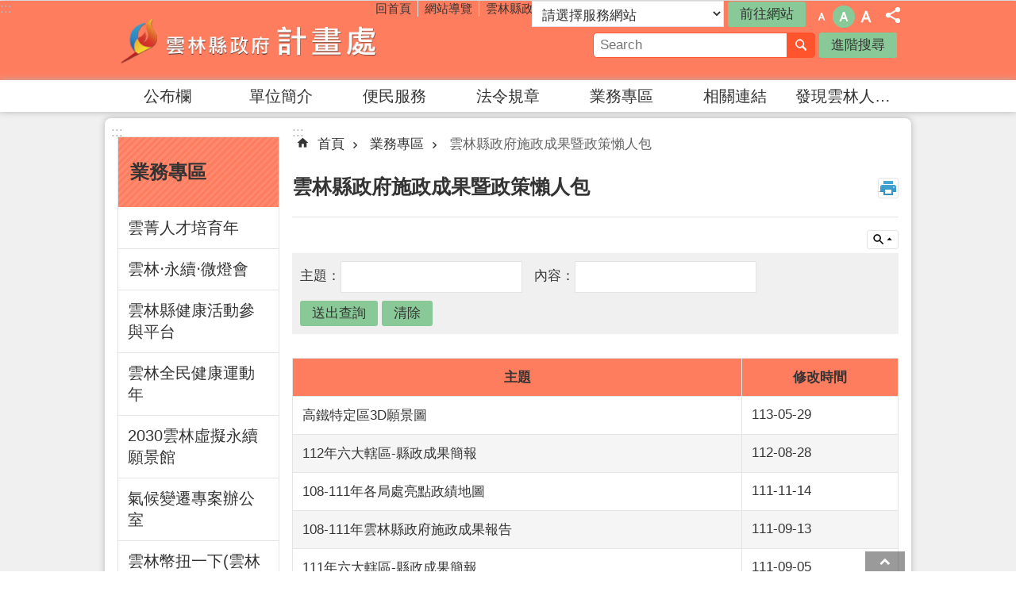

--- FILE ---
content_type: text/html; charset=utf-8
request_url: https://planning.yunlin.gov.tw/News.aspx?n=11285&sms=17824
body_size: 33013
content:


<!DOCTYPE html>

<html id="FormHtml" xmlns="http://www.w3.org/1999/xhtml" lang="zh-Hant-tw">
<head id="Head1">    
<script src='https://planning.yunlin.gov.tw/Scripts/jquery-3.6.0.min.js'></script>
<script src='https://planning.yunlin.gov.tw/Scripts/select2.full.min.js'></script>
<script src='https://planning.yunlin.gov.tw/Scripts/jquery.lazy.min.js'></script>
<script src='https://planning.yunlin.gov.tw/Scripts/jquery.lazy.plugins.min.js'></script>
<script src='https://planning.yunlin.gov.tw/Scripts/jGMap.js'></script>
<script src='https://planning.yunlin.gov.tw/Scripts/jquery.cookie.js'></script>
<script src='https://planning.yunlin.gov.tw/Scripts/jUtil.js'></script>
<script src='https://planning.yunlin.gov.tw/Scripts/fancybox/jquery.fancybox.js'></script>
<link rel='stylesheet' type='text/css'  href='https://planning.yunlin.gov.tw/Scripts/fancybox/jquery.fancybox.css'> 
<script src='https://planning.yunlin.gov.tw/Scripts/lightGallery/js/lightgallery-all.min.js'></script>
<link rel='stylesheet' type='text/css'  href='https://planning.yunlin.gov.tw/Scripts/lightGallery/css/lightgallery.min.css'> 
<script src='https://planning.yunlin.gov.tw/Scripts/J_Pager.js'></script>
<script src='https://planning.yunlin.gov.tw/Scripts/float.js' defer></script>
<script  src='https://planning.yunlin.gov.tw/Scripts/Chart/highcharts.js'></script> 
<script  src='https://planning.yunlin.gov.tw/Scripts/Chart/map.src.js'></script> 
<script  src='https://planning.yunlin.gov.tw/Scripts/Chart/highcharts_theme.js'></script> 
<script  src='https://planning.yunlin.gov.tw/Scripts/Chart/tw-all.js'></script> 
<link rel='stylesheet' type='text/css'  href='https://planning.yunlin.gov.tw/Scripts/Chart/highcharts.css'> 
<script  src='https://planning.yunlin.gov.tw/Scripts/jquery.mousewheel.min.js'></script> 
<script  src='https://planning.yunlin.gov.tw/Scripts/jquery.touchwipe.min.js'></script> 
<script  src='https://planning.yunlin.gov.tw/js/airdatepicker/datepicker.min.js'></script> 
<script  src='https://planning.yunlin.gov.tw/js/airdatepicker/datepicker.zh-tw.js'></script> 
<script  src='https://planning.yunlin.gov.tw/js/airdatepicker/datepicker.en.js'></script> 
<link rel='stylesheet' type='text/css'  href='https://planning.yunlin.gov.tw/js/airdatepicker/datepicker.min.css'> 
<script src='https://api.tgos.tw/TGOS_API/tgos?ver=2&AppID=/d1r2NrXFUiZAJq0A0h24WPDq0ju2F938Dy1kXQgqTgKqYzD1XdRIQ==&APIKey=cGEErDNy5yN/1fQ0vyTOZrghjE+jIU6uBH+2Qt3D3YxsUlxn6hjOi6DwNvrlmJtLSs90CkhHlfpBTPXvhFukRoPYlBJWJg+2QL+ECnY+IXQgnRPziXDw0Vc5kpUABRwirXOA0NEWKXwPir80YwkBckRFCwJh82z0TIP+o6ulUdAymiFtLfPw8l+l/DnJVbtL2MjEqryL4t1nh34b7WRzFPaZv81jQW9GfV0H2a3yAfLRADLd0qCQMMe9pyZcA/[base64]/2jYB1NJDfhoP+U+5OLzdSRpQrls4TbyKi'></script>
<script src='/FormGenerator/Scripts/sweetalert.min.js'></script>
<script src='https://planning.yunlin.gov.tw/js/require.js'></script>
<script>
        requirejs.config({  
             baseUrl:'https://planning.yunlin.gov.tw/js'
        }); 
        requirejs(['main'], function (func) {
            func();
        });
</script>

                <script>
                    $(function () {
                        //$('span[data-src]').lazy({visibleOnly:true});
                        //$('img[data-src]').lazy({visibleOnly:true});
                        $('iframe[data-src]').lazy({visibleOnly:true});
                        $('[data-loader="get"]').lazy({
                                effect:'fadein',
                                effectTime:500,
                                threshold:1,
                                afterLoad: function(element) {
                                    element.removeAttr('style');
                                    $(element).removeAttr('style');
                                    requirejs(['main'], function(func) { func(); });
                                }
                        });
                    });
                </script>
<script>var CCMS_WWWURL='https://planning.yunlin.gov.tw';var CCMS_LanguageSN=1;var CCMS_SitesSN_Encryption='425';</script><meta http-equiv="X-UA-Compatible" content="IE=edge,chrome=1" /><meta name="viewport" content="width=device-width, initial-scale=1" /><meta http-equiv="Content-Type" content="text/html; charset=utf-8" />
<meta name="DC.Title" content="" />
<meta name="DC.Subject" content="" />
<meta name="DC.Creator" content="" />
<meta name="DC.Publisher" content="" />
<meta name="DC.Date" content="" />
<meta name="DC.Type" content="" />
<meta name="DC.Identifier" content="" />
<meta name="DC.Description" content="" />
<meta name="DC.Contributor" content="" />
<meta name="DC.Format" content="" />
<meta name="DC.Relation" content="" />
<meta name="DC.Source" content="" />
<meta name="DC.Language" content="" />
<meta name="DC.Rights" content="" />
<meta name="Category.Theme" content="" />
<meta name="Category.Cake" content="" />
<meta name="Category.Service" content="" />
<meta name="DC.Keywords" content="" />
<title>
	雲林縣政府計畫處-雲林縣政府施政成果暨政策懶人包
</title><link id="likCssGlobal" href="/css/global.css" rel="stylesheet" type="text/css" /><link id="likCssPage" href="/css/page.css" rel="stylesheet" type="text/css" /><link id="likPrint" href="/css/print.css" rel="stylesheet" type="text/css" media="print" /><link id="lnkCssSysDetail" href="/css/sys_detail.css" rel="stylesheet" type="text/css" /><link href="/Content/css/select2.min.css" rel="stylesheet" type="text/css" />
<link href="https://ws.yunlin.gov.tw/001/Upload/425/sites/pagebackimage/ca73c72f-32a9-4fc2-bc0f-83fea6dca34b.png" rel="icon" type="image/x-icon"><!-- Global site tag (gtag.js) - Google Analytics -->
<script async src="https://www.googletagmanager.com/gtag/js?id=UA-112913307-3"></script>
<script>
  window.dataLayer = window.dataLayer || [];
  function gtag(){dataLayer.push(arguments);}
  gtag('js', new Date());

  gtag('config', 'UA-112913307-3');
</script><meta property="og:title" content="雲林縣政府施政成果暨政策懶人包" >
<meta property="og:type" content="article" >
<meta property="og:url" content="http://planning.yunlin.gov.tw/News.aspx?n=11285&sms=17824" >
<meta property="og:image" content="" >
<meta property="og:description" content="" >
<style>
        .for_accessibility a {
            position: absolute;
            top: 10px;
            left: 10px;
            z-index: 99;
            width: 1px;
            height: 1px;
            white-space: nowrap;
            overflow: hidden;
            color: #000;
        }
            .for_accessibility a:focus {
                width: auto;
                height: auto;
                padding: 6px;
                background-color: #fff;
            }
        .for_accessibility div {
            position: absolute;
            width: 2px;
            height: 2px;
            background-color: transparent;
            opacity: .1
        }
    </style></head>
<body id="Formbody" data-js="false"><div class="for_accessibility">
    <a href="#CCMS_Content" class="" title="跳到主要內容區塊">跳到主要內容區塊</a>    <div>
    </div>
    <script>
        var $a = $('.for_accessibility a');
        $a.on('click', function (evt) {
            var $href = $($(this).attr('href')),
                $target = $href.find('a').eq(0).get(0);
            setTimeout(function () { try { $target.focus(); } catch (e) { } }, 0);
        });
    </script>
</div>
<script> document.body.setAttribute("data-js", "true");</script>

    <form method="post" action="./News.aspx?n=11285&amp;sms=17824&amp;Create=1" id="form1">
<div class="aspNetHidden">
<input type="hidden" name="__VIEWSTATE" id="__VIEWSTATE" value="4hq82QYb65O9+hRuRX3dCKmdDMnkvghvz6dBRVJqlSMo+fh41Vd1v61rpGFbgbvDWL9iEXvd28GIEeied4gbNTtX+UZH/khLWOv9zP1oZk+KWXZo87plS1+6u9iq+VQM07VVpzh26jRMW7Tt10N9x+vMkafJ7O0AiA1+YvfKZYDZD/YqPiBBg0TWq8m+Rl9OXzfDEWVroHLkd3bH0a79kvXdAICh4eUjf8yp7m/cuF2mFx8Vf3Oe+krIAL4Rae7aTK9MxWe6EnTF7uRAD1uZihRJpDDodgBZnmQOoENlSkz6CUDaHnzvewLBIjzCkEK8fEDsbE31IJ2UZBXlIv2gDugAEpFS2O/nu4Z3Gesv91exB4xRYjWwrXwJMcxZUl3RjEHqlUZNMRPdO8+crhFE4mkyRBdkY+NS4I+FgMl29i3mByBOOjm42IM+Ji46kHdp/KTiqY0RopFLjQgV09Jhq/ZuYInBiljiULKIfoX4QI3Vgt4cMMTDcSjPYHE9taUn/dkUplgo/WwykTulhInWCG9cFirc0uFJ207X9uN9B/WUW68nqG49P6BM71cIYZl31/WGvBqFXcqmFLl+vFztCYGgOE1te1SLznWFf3vcW36vU0/MxxE2ge/VdAtgb9bOufvbOJVKl/stp/gkvaR7ePO+8nzFThH6tP+Tc/VESiwfzDmf4PvB1lZxwrXSN4/lABikybLJnmv/08lTm2xg0cJyU8ZGlNtJtBKEBSu4W70psSNGjH2SscJfVCdc9razRB3keNOqSvqa8EdE+jUqENalFEPYDOHgK/VA/[base64]/OPJhNWD2qoYaGfeB3guWqdEPvReNVN4SHJ/+wgrclvS/Mk2vOthgK8EBfK6VMIrv05O7jwCHt/Zy55Eefe3M5Gd/m2O3Cj5ue+gJmNdwGj/5O7Rc82N09sy6XIbonNW4U9Krt+tNg3oOiBPsjcQ2bKyKw7telTFm70Dhr+9KRMmm/eGFCC4XtOucvvS5V3rVSLxfQhQ5maqapoBAouwgnlwWSF0OCPwvj4Ihv/KvajnEPAEgPABGPH6tmQKNg5P6OpfcluiFCFSxBGNheGnPQU5EQuk=" />
</div>

        <!--主選單 結束-->
        <!--標題-->

        <div class="title">
            

        </div>
        
        
        
        

        
     <div class="group sys-root" data-func="{&#39;datePicker&#39;:{&#39;autoClose&#39;:true,&#39;language&#39;:&#39;zh-tw&#39;,&#39;navTitles&#39;:{&#39;days&#39;:&#39;&lt;i&amp;gt;民國 rrr 年&lt;/i&amp;gt; &amp;nbsp; MM&#39;,&#39;months&#39;:&#39;民國 rrr 年&#39;,&#39;years&#39;:&#39;民國 rrr1 至 rrr2 年&#39;}}}" data-nojs="您的瀏覽器似乎不支援 JavaScript 語法，但沒關係，這並不會影響到內容的陳述。如需要選擇適合您的字級大小，可利用鍵盤 Ctrl   ( )放大 (-)縮小。如需要回到上一頁，可使用瀏覽器提供的 Alt   左方向鍵(←)。如需要列印，可利用鍵盤 Ctrl   p 使用瀏覽器提供的列印功能。" data-type="3" data-child="3"><div class="in"><div class="ct"><div class="in"> <div class="group base-mobile" data-func="{&#39;toggleBtn&#39;:{}}" data-index="1" data-type="3"><div class="in"><div class="hd"><div class="in"><div   data-index="0"  class="headH3"  >		<span  ><a   title="mobile botton" data-name="mobile botton"   >mobile botton</a></span></div></div></div><div class="ct"><div class="in"> <div class="area-form search" data-func="{&#39;toggleBtn&#39;:{&#39;clickToRemove&#39;:true}}" data-index="1" data-type="0" data-child="1"><div class="in"><div class="hd"><div class="in"><div   data-index="0"  >		<span  ><a  href="#"   title="搜尋" data-name="搜尋"  role="button"   >搜尋</a></span></div></div></div><div class="ct"><div class="in"><div class="fieldset">
  <span class="search"><input data-search="btn_68daa8fda649479f85e2a655122a64dc" type="search" placeholder="Search"  title="搜尋"></span>
  <span class="submit"><a href="#" class='CCMS_SearchBtn' data-search="btn_68daa8fda649479f85e2a655122a64dc"  title="搜尋" role="button">搜尋</a></span>
</div>
<div class="list">
  <ul data-index="5" data-child="0">
  </ul>
</div>
<script>
$(function () {
    $('[data-search="68daa8fda649479f85e2a655122a64dc"]').on("keydown", function (event) {
        if (event.which == 13) {
             doSearch($('#btn_68daa8fda649479f85e2a655122a64dc'));
            return false;
        }
    });
});
</script>
</div></div><div class="ft"><div class="in"><ul data-index="1" data-child="1">
  <li data-index="1" class="advanced"><span><a target="_blank" href="https://www.google.com.tw/advanced_search?hl=zh-Hant-tw&as_sitesearch=https://planning.yunlin.gov.tw" title="進階搜尋[另開新視窗]">進階搜尋</a></span></li>
</ul>
</div></div></div></div> <div class="list-text share" data-func="{&#39;toggleBtn&#39;:{&#39;clickToRemove&#39;:true}}" data-index="2" data-type="0" data-child="1"><div class="in"><div class="hd"><div class="in"><div   data-index="0"  >		<span  ><a  href="#"   title="分享" data-name="分享"  role="button"   >分享</a></span></div></div></div><div class="ct"><div class="in"><ul data-index="1" data-child="4"><li   data-index="1"  class="facebook"  >		<span  ><a  href="javascript: void(window.open('http://www.facebook.com/share.php?u='.concat(encodeURIComponent(location.href)) ));"   title="Share to Facebook[另開新視窗]" data-name="Share to Facebook[另開新視窗]"   target="_self"  >Facebook</a></span></li><li   data-index="2"  class="twitter"  >		<span  ><a  href="javascript: void(window.open('http://twitter.com/home/?status='.concat(encodeURIComponent(document.title)) .concat(' ') .concat(encodeURIComponent(location.href))));"   title="Share to twitter[另開新視窗]" data-name="Share to twitter[另開新視窗]"   target="_self"  >Twitter</a></span></li><li   data-index="3"  class="line"  >		<span  ><a  href="javascript: void(window.open('http://line.naver.jp/R/msg/text/?'.concat(encodeURIComponent(location.href)) ));"   title="Share to line[另開新視窗]" data-name="Share to line[另開新視窗]"   target="_self"  >line</a></span></li><li   data-index="4"  class="email"  >		<span  ><a  href="javascript:  void(window.open('mailto:?subject=' + encodeURIComponent(document.title) + '&amp;body=' +  encodeURIComponent(document.URL)));"   title="Share to email[另開新視窗]" data-name="Share to email[另開新視窗]"   target="_self"  >Email</a></span></li></ul>
</div></div></div></div> <div class="group-list nav" data-func="{&#39;majorNavStraight&#39;:{}}" data-index="3" data-type="4" data-child="7"><div class="in"><div class="ct"><div class="in"><ul data-index="1" data-child="7"><li data-index="1"> <div class="group nav" data-index="1" data-type="3" data-child="1"><div class="in"><div class="hd"><div class="in"><div   data-index="0"  class="headH3"  >		<span  ><a  href="cl.aspx?n=1082"      title="公布欄" data-name="公布欄"   >公布欄</a></span></div></div></div><div class="ct"><div class="in"> <div class="list-text nav" data-index="1" data-type="0" data-child="1"><div class="in"><div class="ct"><div class="in"><ul data-index="1" data-child="5"><li   data-index="1"  >		<span  ><a  href="News.aspx?n=1113&sms=9882"      title="最新消息" data-name="最新消息"   >最新消息</a></span></li><li   data-index="2"  >		<span  ><a  href="News.aspx?n=1115&sms=9883"      title="公告訊息" data-name="公告訊息"   >公告訊息</a></span></li><li   data-index="3"  >		<span  ><a  href="News.aspx?n=1116&sms=16727"      title="活動行事曆" data-name="活動行事曆"   >活動行事曆</a></span></li><li   data-index="4"  >		<span  ><a  href="https://www.yunlin.gov.tw/News.aspx?n=1249&sms=9666"      title="[另開新視窗]徵才訊息" data-name="徵才訊息"   target="_blank" rel="noopener noreferrer"  >徵才訊息</a></span></li><li   data-index="5"  >		<span  ><a  href="https://yunlin.dgbas.gov.tw/STATWeb/Page/TopicPage.aspx?Uid=36"      title="[另開新視窗]統計資訊" data-name="統計資訊"   target="_blank" rel="noopener noreferrer"  >統計資訊</a></span></li></ul>
</div></div></div></div></div></div></div></div></li><li data-index="2"> <div class="group nav" data-index="2" data-type="3" data-child="1"><div class="in"><div class="hd"><div class="in"><div   data-index="0"  class="headH3"  >		<span  ><a  href="cl.aspx?n=1083"      title="單位簡介" data-name="單位簡介"   >單位簡介</a></span></div></div></div><div class="ct"><div class="in"> <div class="list-text nav" data-index="1" data-type="0" data-child="1"><div class="in"><div class="ct"><div class="in"><ul data-index="1" data-child="4"><li   data-index="1"  >		<span  ><a  href="cp.aspx?n=1118"      title="主管簡介" data-name="主管簡介"   >主管簡介</a></span></li><li   data-index="2"  >		<span  ><a  href="cp.aspx?n=1119"      title="業務概況" data-name="業務概況"   >業務概況</a></span></li><li   data-index="3"  >		<span  ><a  href="cp.aspx?n=1120"      title="組織編制" data-name="組織編制"   >組織編制</a></span></li><li   data-index="4"  >		<span  ><a  href="cp.aspx?n=1121"      title="聯絡資訊" data-name="聯絡資訊"   >聯絡資訊</a></span></li></ul>
</div></div></div></div></div></div></div></div></li><li data-index="3"> <div class="group nav" data-index="3" data-type="3" data-child="1"><div class="in"><div class="hd"><div class="in"><div   data-index="0"  class="headH3"  >		<span  ><a  href="cl.aspx?n=1084"      title="便民服務" data-name="便民服務"   >便民服務</a></span></div></div></div><div class="ct"><div class="in"> <div class="list-text nav" data-index="1" data-type="0" data-child="1"><div class="in"><div class="ct"><div class="in"><ul data-index="1" data-child="6"><li   data-index="1"  >		<span  ><a  href="News.aspx?n=1122&sms=9573"      title="表單下載" data-name="表單下載"   >表單下載</a></span></li><li   data-index="2"  >		<span  ><a  href="News.aspx?n=1123&sms=14370"      title="FAQ答客問" data-name="FAQ答客問"   >FAQ答客問</a></span></li><li   data-index="3"  >		<span  ><a  href="https://eservice.yunlin.gov.tw/"      title="[另開新視窗]申辦服務" data-name="申辦服務"   target="_blank" rel="noopener noreferrer"  >申辦服務</a></span></li><li   data-index="4"  >		<span  ><a  href="https://eservice.yunlin.gov.tw/CMail/index/140"      title="[另開新視窗]民意信箱" data-name="民意信箱"   target="_blank" rel="noopener noreferrer"  >民意信箱</a></span></li><li   data-index="5"  >		<span  ><a  href="https://www.yunlin.gov.tw/cp.aspx?n=1372"      title="[另開新視窗] 1999專線" data-name=" 1999專線"   target="_blank" rel="noopener noreferrer"  > 1999專線</a></span></li><li   data-index="6"  >		<span  ><a  href="Vote.aspx?n=16113&sms=18796"      title="投票系統" data-name="投票系統"   >投票系統</a></span></li></ul>
</div></div></div></div></div></div></div></div></li><li data-index="4"> <div class="group nav" data-index="4" data-type="3" data-child="1"><div class="in"><div class="hd"><div class="in"><div   data-index="0"  class="headH3"  >		<span  ><a  href="cl.aspx?n=1085"      title="法令規章" data-name="法令規章"   >法令規章</a></span></div></div></div><div class="ct"><div class="in"> <div class="list-text nav" data-index="1" data-type="0" data-child="1"><div class="in"><div class="ct"><div class="in"><ul data-index="1" data-child="2"><li   data-index="1"  >		<span  ><a  href="https://law.yunlin.gov.tw/"      title="[另開新視窗]單位" data-name="單位"   target="_blank" rel="noopener noreferrer"  >單位</a></span></li><li   data-index="2"  >		<span  ><a  href="https://law.moj.gov.tw/index.aspx"      title="[另開新視窗]中央" data-name="中央"   target="_blank" rel="noopener noreferrer"  >中央</a></span></li></ul>
</div></div></div></div></div></div></div></div></li><li data-index="5"> <div class="group nav" data-index="5" data-type="3" data-child="1"><div class="in"><div class="hd"><div class="in"><div   data-index="0"  class="headH3"  >		<span  ><a  href="News.aspx?n=1086&sms=9587"      title="業務專區" data-name="業務專區"   >業務專區</a></span></div></div></div><div class="ct"><div class="in"> <div class="list-text nav" data-index="1" data-type="0" data-child="1"><div class="in"><div class="ct"><div class="in"><ul data-index="1" data-child="27"><li   data-index="1"  >		<span  ><a  href="News.aspx?n=22354&sms=21800"      title="雲菁人才培育年" data-name="雲菁人才培育年"   >雲菁人才培育年</a></span></li><li   data-index="2"  >		<span  ><a  href="News.aspx?n=22355&sms=21801"      title="雲林‧永續‧微燈會" data-name="雲林‧永續‧微燈會"   >雲林‧永續‧微燈會</a></span></li><li   data-index="3"  >		<span  ><a  href="https://www.yunlin.gov.tw/News_Content.aspx?n=1396&s=450256"      title="[另開新視窗]雲林縣健康活動參與平台" data-name="雲林縣健康活動參與平台"   target="_blank" rel="noopener noreferrer"  >雲林縣健康活動參與平台</a></span></li><li   data-index="4"  >		<span  ><a  href="cp.aspx?n=14525"      title="雲林全民健康運動年" data-name="雲林全民健康運動年"   >雲林全民健康運動年</a></span></li><li   data-index="5"  >		<span  ><a  href="https://www.yunlin.gov.tw/iFrame.aspx?n=15935"      title="2030雲林虛擬永續願景館" data-name="2030雲林虛擬永續願景館"   >2030雲林虛擬永續願景館</a></span></li><li   data-index="6"  >		<span  ><a  href="News.aspx?n=15921&sms=18759"      title="氣候變遷專案辦公室" data-name="氣候變遷專案辦公室"   >氣候變遷專案辦公室</a></span></li><li   data-index="7"  >		<span  ><a  href="News.aspx?n=11486&sms=16781"      title="雲林幣扭一下(雲林縣數位縣民平台)" data-name="雲林幣扭一下(雲林縣數位縣民平台)"   >雲林幣扭一下(雲林縣數位縣民平台)</a></span></li><li   data-index="8"  >		<span  ><a  href="News.aspx?n=5128&sms=13420"      title="地方創生" data-name="地方創生"   >地方創生</a></span></li><li   data-index="9"  >		<span  ><a  href="News.aspx?n=14192&sms=18000"      title="聯合國永續發展目標雲林縣自願檢視報告" data-name="聯合國永續發展目標雲林縣自願檢視報告"   >聯合國永續發展目標雲林縣自願檢視報告</a></span></li><li   data-index="10"  >		<span  ><a  href="News.aspx?n=15541&sms=18580"      title="斗南青銀共生基地" data-name="斗南青銀共生基地"   >斗南青銀共生基地</a></span></li><li   data-index="11"  >		<span  ><a  href="News.aspx?n=5129&sms=13421"      title="縣務會議、主管會報" data-name="縣務會議、主管會報"   >縣務會議、主管會報</a></span></li><li   data-index="12"  >		<span  ><a  href="News.aspx?n=5130&sms=13422"      title="施政計畫、施政績效" data-name="施政計畫、施政績效"   >施政計畫、施政績效</a></span></li><li   data-index="13"  >		<span  ><a  href="News.aspx?n=5131&sms=13423"      title="各單位工作報告" data-name="各單位工作報告"   >各單位工作報告</a></span></li><li   data-index="14"  >		<span  ><a  href="News.aspx?n=5132&sms=13424"      title="跨域治理" data-name="跨域治理"   >跨域治理</a></span></li><li   data-index="15"  >		<span  ><a  href="News.aspx?n=5133&sms=13425"      title="縣綜合發展計畫" data-name="縣綜合發展計畫"   >縣綜合發展計畫</a></span></li><li   data-index="16"  >		<span  ><a  href="News.aspx?n=5134&sms=13426"      title="志工園地" data-name="志工園地"   >志工園地</a></span></li><li   data-index="17"  >		<span  ><a  href="News.aspx?n=5135&sms=13427"      title="公共治理典範獎" data-name="公共治理典範獎"   >公共治理典範獎</a></span></li><li   data-index="18"  >		<span  ><a  href="News.aspx?n=5136&sms=13428"      title="出國報告" data-name="出國報告"   >出國報告</a></span></li><li   data-index="19"  >		<span  ><a  href="News.aspx?n=5137&sms=13429"      title="前瞻基礎建設專區" data-name="前瞻基礎建設專區"   >前瞻基礎建設專區</a></span></li><li   data-index="20"  >		<span  ><a  href="cl.aspx?n=1139"      title="六輕資訊專區" data-name="六輕資訊專區"   >六輕資訊專區</a></span></li><li   data-index="21"  >		<span  ><a  href="News.aspx?n=5138&sms=13430"      title="資通安全" data-name="資通安全"   >資通安全</a></span></li><li   data-index="22"  >		<span  ><a  href="News.aspx?n=5139&sms=13431"      title="智慧政府" data-name="智慧政府"   >智慧政府</a></span></li><li   data-index="23"  >		<span  ><a  href="News.aspx?n=5140&sms=13432"      title="智慧城鄉" data-name="智慧城鄉"   >智慧城鄉</a></span></li><li   data-index="24"  >		<span  ><a  href="News.aspx?n=17094&sms=19200"      title="智慧生活" data-name="智慧生活"   >智慧生活</a></span></li><li   data-index="25"  >		<span  ><a  href="News.aspx?n=10043&sms=16405"      title="性別平等專區" data-name="性別平等專區"   >性別平等專區</a></span></li><li   data-index="26"  >		<span  ><a  href="News.aspx?n=11285&sms=17824"      title="雲林縣政府施政成果暨政策懶人包" data-name="雲林縣政府施政成果暨政策懶人包"   >雲林縣政府施政成果暨政策懶人包</a></span></li><li   data-index="27"  >		<span  ><a  href="News.aspx?n=22263&sms=21743"      title="推動淨零公正轉型專區" data-name="推動淨零公正轉型專區"   >推動淨零公正轉型專區</a></span></li></ul>
</div></div></div></div></div></div></div></div></li><li data-index="6"> <div class="group nav" data-index="6" data-type="3" data-child="1"><div class="in"><div class="hd"><div class="in"><div   data-index="0"  class="headH3"  >		<span  ><a  href="cl.aspx?n=1145"      title="相關連結" data-name="相關連結"   >相關連結</a></span></div></div></div><div class="ct"><div class="in"> <div class="list-text nav" data-index="1" data-type="0" data-child="1"><div class="in"><div class="ct"><div class="in"><ul data-index="1" data-child="8"><li   data-index="1"  >		<span  ><a  href="http://yunlin.dgbas.gov.tw/STATWeb/Page/stat01_1.aspx?Mid=3016"      title="[另開新視窗]計畫處預告統計資料發布時間表(配合中央要求)" data-name="計畫處預告統計資料發布時間表(配合中央要求)"   target="_blank" rel="noopener noreferrer"  >計畫處預告統計資料發布時間表(配合中央要求)</a></span></li><li   data-index="2"  >		<span  ><a  href="News.aspx?n=1147&sms=9584"      title="地方創生" data-name="地方創生"   >地方創生</a></span></li><li   data-index="3"  >		<span  ><a  href="News.aspx?n=13860&sms=17845"      title="永續發展" data-name="永續發展"   >永續發展</a></span></li><li   data-index="4"  >		<span  ><a  href="News.aspx?n=1149&sms=9585"      title="智慧政府" data-name="智慧政府"   >智慧政府</a></span></li><li   data-index="5"  >		<span  ><a  href="News.aspx?n=1150&sms=9586"      title="資訊安全" data-name="資訊安全"   >資訊安全</a></span></li><li   data-index="6"  >		<span  ><a  href="cl.aspx?n=1151"      title="智慧城鄉" data-name="智慧城鄉"   >智慧城鄉</a></span></li><li   data-index="7"  >		<span  ><a  href="News_Link.aspx?n=1575&sms=13932"      title="友善連結" data-name="友善連結"   >友善連結</a></span></li><li   data-index="8"  >		<span  ><a  href="https://opendata.yunlin.gov.tw/"      title="[另開新視窗]資料開放" data-name="資料開放"   target="_blank" rel="noopener noreferrer"  >資料開放</a></span></li></ul>
</div></div></div></div></div></div></div></div></li><li data-index="7"> <div class="group nav" data-index="7" data-type="3" data-child="1"><div class="in"><div class="hd"><div class="in"><div   data-index="0"  class="headH3"  >		<span  ><a  href="cl.aspx?n=15242"      title="發現雲林人系列" data-name="發現雲林人系列"   >發現雲林人系列</a></span></div></div></div><div class="ct"><div class="in"> <div class="list-text nav" data-index="1" data-type="0" data-child="1"><div class="in"><div class="ct"><div class="in"><ul data-index="1" data-child="4"><li   data-index="1"  >		<span  ><a  href="cp.aspx?n=7910"      title="初心" data-name="初心"   >初心</a></span></li><li   data-index="2"  >		<span  ><a  href="cp.aspx?n=15243"      title="杜若" data-name="杜若"   >杜若</a></span></li><li   data-index="3"  >		<span  ><a  href="cp.aspx?n=19473"      title="天鯤" data-name="天鯤"   >天鯤</a></span></li><li   data-index="4"  >		<span  ><a  href="cp.aspx?n=22487"      title="雲萃" data-name="雲萃"   >雲萃</a></span></li></ul>
</div></div></div></div></div></div></div></div></li></ul></div></div></div></div> <div class="list-text link" data-index="4" data-type="0" data-child="1"><div class="in"><div class="hd"><div class="in"><div   data-index="0"  >		<span  ><a   title="上方連結" data-name="上方連結"   >上方連結</a></span></div></div></div><div class="ct"><div class="in"><ul data-index="1" data-child="3"><li   data-index="1"  >		<span  ><a  href="Default.aspx"   title="回首頁" data-name="回首頁"   target="_self"  >回首頁</a></span></li><li   data-index="2"  >		<span  ><a  href="SiteMap.aspx"   title="網站導覽" data-name="網站導覽"   target="_self"  >網站導覽</a></span></li><li   data-index="3"  >		<span  ><a  href="https://www.yunlin.gov.tw/"   title="雲林縣政府[另開新視窗]" data-name="雲林縣政府[另開新視窗]"   target="_blank" rel="noopener noreferrer"  >雲林縣政府</a></span></li></ul>
</div></div></div></div> <div class="list-text link" data-index="5" data-type="0" data-child="1"><div class="in"><div class="hd"><div class="in"><div   data-index="0"  >		<span  ><a   title="下方連結" data-name="下方連結"   >下方連結</a></span></div></div></div><div class="ct"><div class="in"><ul data-index="1" data-child="1"><li   data-index="1"  >		<span  ><a  href="/cp.aspx?n=1121"   title="單位分機" data-name="單位分機"   target="_self"  >單位分機</a></span></li></ul>
</div></div></div></div></div></div></div></div> <div class="group base-extend" data-index="2" data-type="3"><div class="in"><div class="ct"><div class="in"></div></div></div></div> <div class="group base-wrapper" data-index="3" data-type="3" data-child="3"><div class="in"><div class="ct"><div class="in"> <div class="group base-header" data-index="1" data-type="3" data-child="1"><div class="in"><div class="ct"><div class="in"> <div class="simple-text accesskey" data-type="0" data-child="1"><div class="in"><div class="ct"><div class="in"><span><a href="#Accesskey_U" id="Accesskey_U" accesskey="U" title="上方選單連結區，此區塊列有本網站的主要連結">:::</a></span></div></div></div></div> <div class="group default info" data-index="1" data-type="3" data-child="1"><div class="in"><div class="ct"><div class="in"> <div class="simple-text major-logo" data-index="1" data-type="0" data-child="1"><div class="in"><div class="ct"><div class="in"><h1><a href="Default.aspx" title="回首頁">雲林縣政府計畫處</a><strong style="display: none;">雲林縣政府計畫處</strong></h1></div></div></div></div> <div class="group default msg-tool" data-index="1" data-type="3"><div class="in"><div class="ct"><div class="in"> <div class="list-text link" data-index="1" data-type="0" data-child="1"><div class="in"><div class="hd"><div class="in"><div   data-index="0"  >		<span  ><a   title="上方連結" data-name="上方連結"   >上方連結</a></span></div></div></div><div class="ct"><div class="in"><ul data-index="1" data-child="3"><li   data-index="1"  >		<span  ><a  href="Default.aspx"   title="回首頁" data-name="回首頁"   target="_self"  >回首頁</a></span></li><li   data-index="2"  >		<span  ><a  href="SiteMap.aspx"   title="網站導覽" data-name="網站導覽"   target="_self"  >網站導覽</a></span></li><li   data-index="3"  >		<span  ><a  href="https://www.yunlin.gov.tw/"   title="雲林縣政府[另開新視窗]" data-name="雲林縣政府[另開新視窗]"   target="_blank" rel="noopener noreferrer"  >雲林縣政府</a></span></li></ul>
</div></div></div></div> <div class="department-list" data-index="2" data-type="0" data-child="1"><div class="in"><div class="ct"><div class="in"><div class="yl-anchor">
<div class="in">
<div class="ct">
<div class="in">
<select id='ddldept' title='請選擇服務網站'><option value=''>請選擇服務網站</option>
<option value=''>= 府內單位網站 =</option>
<option value='https://ethics.yunlin.gov.tw/' data-isnewwindow='True'>政風處</option>
<option value='https://accounting.yunlin.gov.tw/' data-isnewwindow='True'>主計處</option>
<option value='https://personnel.yunlin.gov.tw/' data-isnewwindow='True'>人事處</option>
<option value='https://planning.yunlin.gov.tw/' data-isnewwindow='True'>計畫處</option>
<option value='https://general.yunlin.gov.tw/' data-isnewwindow='True'>行政處</option>
<option value='https://water.yunlin.gov.tw/' data-isnewwindow='True'>水利處</option>
<option value='https://content.yunlin.gov.tw/' data-isnewwindow='True'>文化觀光處</option>
<option value='https://information.yunlin.gov.tw/' data-isnewwindow='True'>新聞處</option>
<option value='https://land.yunlin.gov.tw/' data-isnewwindow='True'>地政處</option>
<option value='https://development.yunlin.gov.tw/' data-isnewwindow='True'>城鄉發展處</option>
<option value='https://labor.yunlin.gov.tw/' data-isnewwindow='True'>勞動暨青年事務發展處</option>
<option value='https://social.yunlin.gov.tw' data-isnewwindow='True'>社會處</option>
<option value='https://agriculture.yunlin.gov.tw/' data-isnewwindow='True'>農業處</option>
<option value='https://education.ylc.edu.tw/' data-isnewwindow='True'>教育處</option>
<option value='https://economic.yunlin.gov.tw' data-isnewwindow='True'>建設處</option>
<option value='https://financeweb.yunlin.gov.tw' data-isnewwindow='True'>財政處</option>
<option value='https://civil.yunlin.gov.tw/' data-isnewwindow='True'>民政處</option>
<option value=''>= 附屬機關網站 =</option>
<option value='https://www.ylepb.gov.tw/' data-isnewwindow='True'>環保局</option>
<option value='https://ylshb.yunlin.gov.tw/' data-isnewwindow='True'>衛生局</option>
<option value='https://www.yltb.gov.tw/' data-isnewwindow='True'>稅務局</option>
<option value='https://ylfire.yunlin.gov.tw/' data-isnewwindow='True'>消防局</option>
<option value='https://ylhpb.yunlin.gov.tw' data-isnewwindow='True'>警察局</option>
<option value='https://public.yunlin.gov.tw/' data-isnewwindow='True'>交通工務局</option>
<option value='https://purchase.yunlin.gov.tw' data-isnewwindow='True'>採購中心</option>
<option value='https://livestock.yunlin.gov.tw' data-isnewwindow='True'>動植物防疫所</option>
<option value='https://stadium.yunlin.gov.tw' data-isnewwindow='True'>體育場</option>
<option value='https://family.yunlin.gov.tw' data-isnewwindow='True'>家庭教育中心</option>
<option value='https://idipc.yunlin.gov.tw/' data-isnewwindow='True'>工商策進會</option>
<option value=''>= 戶政事務所網站 =</option>
<option value='https://douliouhousehold.yunlin.gov.tw/' data-isnewwindow='True'>斗六戶政事務所</option>
<option value='https://dounanhousehold.yunlin.gov.tw/' data-isnewwindow='True'>斗南戶政事務所</option>
<option value='https://huweihousehold.yunlin.gov.tw/' data-isnewwindow='True'>虎尾戶政事務所</option>
<option value='https://siluohousehold.yunlin.gov.tw/' data-isnewwindow='True'>西螺戶政事務所</option>
<option value='https://beiganghousehold.yunlin.gov.tw/' data-isnewwindow='True'>北港戶政事務所</option>
<option value='https://mailiaohousehold.yunlin.gov.tw/' data-isnewwindow='True'>麥寮戶政事務所</option>
<option value=''>= 地政事務所網站 =</option>
<option value='https://dlland.yunlin.gov.tw/' data-isnewwindow='True'>斗六地政事務所</option>
<option value='https://dounanland.yunlin.gov.tw/' data-isnewwindow='True'>斗南地政事務所</option>
<option value='https://huweiland.yunlin.gov.tw/' data-isnewwindow='True'>虎尾地政事務所</option>
<option value='https://siluoland.yunlin.gov.tw/' data-isnewwindow='True'>西螺地政事務所</option>
<option value='https://beigangland.yunlin.gov.tw/' data-isnewwindow='True'>北港地政事務所</option>
<option value='https://taisiland.yunlin.gov.tw/' data-isnewwindow='True'>臺西地政事務所</option>
<option value=''>= 鄉鎮市公所網站 =</option>
<option value='https://dl.yunlin.gov.tw/' data-isnewwindow='True'>斗六市公所</option>
<option value='https://dounan.yunlin.gov.tw' data-isnewwindow='True'>斗南鎮公所</option>
<option value='https://bggov.yunlin.gov.tw/' data-isnewwindow='True'>北港鎮公所</option>
<option value='https://linnei.yunlin.gov.tw/' data-isnewwindow='True'>林內鄉公所</option>
<option value='https://cihtong.yunlin.gov.tw/' data-isnewwindow='True'>莿桐鄉公所</option>
<option value='https://tapi.yunlin.gov.tw/' data-isnewwindow='True'>大埤鄉公所</option>
<option value='https://gukeng.yunlin.gov.tw' data-isnewwindow='True'>古坑鄉公所</option>
<option value='https://www.baojhong.gov.tw/' data-isnewwindow='True'>褒忠鄉公所</option>
<option value='https://dsh.yunlin.gov.tw/' data-isnewwindow='True'>東勢鄉公所</option>
<option value='https://www.mlvillage.gov.tw/' data-isnewwindow='True'>麥寮鄉公所</option>
<option value='https://lunbei.yunlin.gov.tw/' data-isnewwindow='True'>崙背鄉公所</option>
<option value='https://ehlg.yunlin.gov.tw' data-isnewwindow='True'>二崙鄉公所</option>
<option value='https://shuilin.yunlin.gov.tw/' data-isnewwindow='True'>水林鄉公所</option>
<option value='https://kouhu.yunlin.gov.tw/' data-isnewwindow='True'>口湖鄉公所</option>
<option value='https://zuhu.yunlin.gov.tw/' data-isnewwindow='True'>四湖鄉公所</option>
<option value='https://yuanchang.yunlin.gov.tw/' data-isnewwindow='True'>元長鄉公所</option>
<option value='https://taihsi.yunlin.gov.tw/' data-isnewwindow='True'>臺西鄉公所</option>
<option value='https://tuku.yunlin.gov.tw/' data-isnewwindow='True'>土庫鎮公所</option>
<option value='https://hsilo.yunlin.gov.tw/' data-isnewwindow='True'>西螺鎮公所</option>
<option value='https://huwei.yunlin.gov.tw/' data-isnewwindow='True'>虎尾鎮公所</option>
<option value=''>= 警察分局網站 =</option>
<option value='https://ylhpb.yunlin.gov.tw/' data-isnewwindow='True'>雲林縣警察局全球資訊網</option>
<option value='https://ylhpb.yunlin.gov.tw/CIC' data-isnewwindow='True'>雲林縣警察局刑事警察大隊</option>
<option value='https://ylhpb.yunlin.gov.tw/Traffic' data-isnewwindow='True'>雲林縣警察局交通警察隊</option>
<option value='https://ylhpb.yunlin.gov.tw/JDP' data-isnewwindow='True'>雲林縣警察局少年警察隊</option>
<option value='https://ylhpb.yunlin.gov.tw/WPB' data-isnewwindow='True'>雲林縣警察局婦幼警察隊</option>
<option value='https://ylhpb.yunlin.gov.tw/Douliu' data-isnewwindow='True'>雲林縣警察局斗六分局</option>
<option value='https://ylhpb.yunlin.gov.tw/Dounan' data-isnewwindow='True'>雲林縣警察局斗南分局</option>
<option value='https://ylhpb.yunlin.gov.tw/Huwei' data-isnewwindow='True'>雲林縣警察局虎尾分局</option>
<option value='https://ylhpb.yunlin.gov.tw/Xiluo' data-isnewwindow='True'>雲林縣警察局西螺分局</option>
<option value='https://ylhpb.yunlin.gov.tw/Beigang' data-isnewwindow='True'>雲林縣警察局北港分局</option>
<option value='https://ylhpb.yunlin.gov.tw/Taixi' data-isnewwindow='True'>雲林縣警察局臺西分局</option>
<option value=''>= 其他機關網站 =</option>
<option value='https://www.ylcc.gov.tw/' data-isnewwindow='True'>雲林縣議會</option>
<option value='https://web.cec.gov.tw/ylec' data-isnewwindow='True'>雲林縣選委會</option>
<option value='https://cyi2.thb.gov.tw/page?node=0fd8bab2-8b16-4a59-bdc7-731e770bc646' data-isnewwindow='True'>雲林監理站</option>
<option value='https://idipc.yunlin.gov.tw/' data-isnewwindow='True'>雲林縣工策會</option>
 </select>
<input type='button' id='btngo' value='前往網站'>
</div>
</div>
</div>
</div>
<script>
$(function () {
$('#btngo').click(function() {
  var link =$('#ddldept').val();
  var WindowMode = $('#ddldept').attr('data-isNewWindow');
     if(WindowMode == 'True') {
         WindowMode='_blank';
     }else{
         WindowMode='_self';
     }
     if(link != '') {
         window.open(link, WindowMode, '');
     }
  })
});
</script>
</div></div></div></div> <div class="list-text font-size" data-func="{&#39;fontSize&#39;:{}}" data-index="3" data-type="0" data-child="1"><div class="in"><div class="hd"><div class="in"><div   data-index="0"  >		<span  ><a  href="#"   title="字級" data-name="字級"  role="button"   >字級</a></span></div></div></div><div class="ct"><div class="in"><ul data-index="1" data-child="3"><li   data-index="1"  class="small"  >		<span  ><a  href="#"   title="字級：小" data-name="字級：小"  role="button"   >字級：小</a></span></li><li   data-index="2"  class="medium"  >		<span  ><a  href="#"   title="字級：中" data-name="字級：中"  role="button"   >字級：中</a></span></li><li   data-index="3"  class="large"  >		<span  ><a  href="#"   title="字級：大" data-name="字級：大"  role="button"   >字級：大</a></span></li></ul>
</div></div></div></div> <div class="list-text share" data-func="{&#39;toggleBtn&#39;:{&#39;clickToRemove&#39;:true}}" data-index="4" data-type="0" data-child="1"><div class="in"><div class="hd"><div class="in"><div   data-index="0"  >		<span  ><a  href="#"   title="分享" data-name="分享"  role="button"   >分享</a></span></div></div></div><div class="ct"><div class="in"><ul data-index="1" data-child="4"><li   data-index="1"  class="facebook"  >		<span  ><a  href="javascript: void(window.open('http://www.facebook.com/share.php?u='.concat(encodeURIComponent(location.href)) ));"   title="Share to Facebook[另開新視窗]" data-name="Share to Facebook[另開新視窗]"   target="_self"  >Facebook</a></span></li><li   data-index="2"  class="twitter"  >		<span  ><a  href="javascript: void(window.open('http://twitter.com/home/?status='.concat(encodeURIComponent(document.title)) .concat(' ') .concat(encodeURIComponent(location.href))));"   title="Share to twitter[另開新視窗]" data-name="Share to twitter[另開新視窗]"   target="_self"  >Twitter</a></span></li><li   data-index="3"  class="line"  >		<span  ><a  href="javascript: void(window.open('http://line.naver.jp/R/msg/text/?'.concat(encodeURIComponent(location.href)) ));"   title="Share to line[另開新視窗]" data-name="Share to line[另開新視窗]"   target="_self"  >line</a></span></li><li   data-index="4"  class="email"  >		<span  ><a  href="javascript:  void(window.open('mailto:?subject=' + encodeURIComponent(document.title) + '&amp;body=' +  encodeURIComponent(document.URL)));"   title="Share to email[另開新視窗]" data-name="Share to email[另開新視窗]"   target="_self"  >Email</a></span></li></ul>
</div></div></div></div> <div class="area-form search" data-func="{&#39;showDataList&#39;:{}}" data-index="5" data-type="0" data-child="1"><div class="in"><div class="hd"><div class="in"><div   data-index="0"  >		<span  ><a  href="#"   title="搜尋" data-name="搜尋"  role="button"   >搜尋</a></span></div></div></div><div class="ct"><div class="in"><div class="fieldset">
  <span class="search"><input data-search="btn_3ba990d20b764ccc9286a819d079e652" type="search" placeholder="Search"  title="搜尋"></span>
  <span class="submit"><a href="#" class='CCMS_SearchBtn' data-search="btn_3ba990d20b764ccc9286a819d079e652"  title="搜尋" role="button">搜尋</a></span>
</div>
<div class="list">
  <ul data-index="5" data-child="0">
  </ul>
</div>
<script>
$(function () {
    $('[data-search="3ba990d20b764ccc9286a819d079e652"]').on("keydown", function (event) {
        if (event.which == 13) {
             doSearch($('#btn_3ba990d20b764ccc9286a819d079e652'));
            return false;
        }
    });
});
</script>
</div></div><div class="ft"><div class="in"><ul data-index="1" data-child="1">
  <li data-index="1" class="advanced"><span><a target="_blank" href="https://www.google.com.tw/advanced_search?hl=zh-Hant-tw&as_sitesearch=https://planning.yunlin.gov.tw" title="進階搜尋[另開新視窗]">進階搜尋</a></span></li>
</ul>
</div></div></div></div></div></div></div></div></div></div></div></div> <div class="group-list nav" data-func="{&#39;hud&#39;:{},&#39;majorNavHorizontal&#39;:{},&#39;setNavWidth&#39;:{}}" data-index="2" data-type="4" data-child="7"><div class="in"><div class="ct"><div class="in"><ul data-index="1" data-child="7"><li data-index="1"> <div id="Group_889_BuPTQijjvg" data-Margin_right="" data-sort="" data-bgColor="" data-AddParentGroup="" data-GroupSN="889" data-WidthDeskTop="" data-anchor="" data-tabType="3" class="group nav" data-index="1" data-Margin_DefaultSetting="false" data-type="3" data-bgClass="" data-WidthMobile="" data-groupname="" data-WidthPad="" data-Margin_left="" data-MenuWidth="" data-isgroup="true" data-Margin_bottom="" data-child="1" data-Margin_Top=""><div class="in"><div class="hd"><div class="in"><div   data-index="0"  class="headH3"  >		<span  ><a  href="cl.aspx?n=1082"      title="公布欄" data-name="公布欄"   >公布欄</a></span></div></div></div><div class="ct"><div class="in"> <div id="Group_890_tLsrgGddoC" data-SitesModuleSN="75" data-Margin_right="" data-sort="2" data-bgColor="" data-AddParentGroup="" data-GroupSN="890" data-WidthDeskTop="" data-anchor="" data-tabType="0" class="list-text nav" data-index="1" data-Margin_DefaultSetting="false" data-type="0" data-bgClass="" data-WidthMobile="" data-groupname="" data-WidthPad="" data-Margin_left="" data-MenuWidth="" data-isgroup="true" data-setLen="0" data-Margin_bottom="" data-child="1" data-Margin_Top=""><div class="in"><div class="ct"><div class="in"><ul data-index="1" data-child="5"><li   data-index="1"  >		<span  ><a  href="News.aspx?n=1113&sms=9882"      title="最新消息" data-name="最新消息"   >最新消息</a></span></li><li   data-index="2"  >		<span  ><a  href="News.aspx?n=1115&sms=9883"      title="公告訊息" data-name="公告訊息"   >公告訊息</a></span></li><li   data-index="3"  >		<span  ><a  href="News.aspx?n=1116&sms=16727"      title="活動行事曆" data-name="活動行事曆"   >活動行事曆</a></span></li><li   data-index="4"  >		<span  ><a  href="https://www.yunlin.gov.tw/News.aspx?n=1249&sms=9666"      title="[另開新視窗]徵才訊息" data-name="徵才訊息"   target="_blank" rel="noopener noreferrer"  >徵才訊息</a></span></li><li   data-index="5"  >		<span  ><a  href="https://yunlin.dgbas.gov.tw/STATWeb/Page/TopicPage.aspx?Uid=36"      title="[另開新視窗]統計資訊" data-name="統計資訊"   target="_blank" rel="noopener noreferrer"  >統計資訊</a></span></li></ul>
</div></div></div></div></div></div></div></div></li><li data-index="2"> <div id="Group_891_UruokqtcLm" data-Margin_right="" data-sort="" data-bgColor="" data-AddParentGroup="" data-GroupSN="891" data-WidthDeskTop="" data-anchor="" data-tabType="3" class="group nav" data-index="2" data-Margin_DefaultSetting="false" data-type="3" data-bgClass="" data-WidthMobile="" data-groupname="" data-WidthPad="" data-Margin_left="" data-MenuWidth="" data-isgroup="true" data-Margin_bottom="" data-child="1" data-Margin_Top=""><div class="in"><div class="hd"><div class="in"><div   data-index="0"  class="headH3"  >		<span  ><a  href="cl.aspx?n=1083"      title="單位簡介" data-name="單位簡介"   >單位簡介</a></span></div></div></div><div class="ct"><div class="in"> <div id="Group_892_JVnGTcgbbp" data-SitesModuleSN="75" data-Margin_right="" data-sort="2" data-bgColor="" data-AddParentGroup="" data-GroupSN="892" data-WidthDeskTop="" data-anchor="" data-tabType="0" class="list-text nav" data-index="1" data-Margin_DefaultSetting="false" data-type="0" data-bgClass="" data-WidthMobile="" data-groupname="" data-WidthPad="" data-Margin_left="" data-MenuWidth="" data-isgroup="true" data-setLen="0" data-Margin_bottom="" data-child="1" data-Margin_Top=""><div class="in"><div class="ct"><div class="in"><ul data-index="1" data-child="4"><li   data-index="1"  >		<span  ><a  href="cp.aspx?n=1118"      title="主管簡介" data-name="主管簡介"   >主管簡介</a></span></li><li   data-index="2"  >		<span  ><a  href="cp.aspx?n=1119"      title="業務概況" data-name="業務概況"   >業務概況</a></span></li><li   data-index="3"  >		<span  ><a  href="cp.aspx?n=1120"      title="組織編制" data-name="組織編制"   >組織編制</a></span></li><li   data-index="4"  >		<span  ><a  href="cp.aspx?n=1121"      title="聯絡資訊" data-name="聯絡資訊"   >聯絡資訊</a></span></li></ul>
</div></div></div></div></div></div></div></div></li><li data-index="3"> <div id="Group_893_EfCucqHQFa" data-Margin_right="" data-sort="" data-bgColor="" data-AddParentGroup="" data-GroupSN="893" data-WidthDeskTop="" data-anchor="" data-tabType="3" class="group nav" data-index="3" data-Margin_DefaultSetting="false" data-type="3" data-bgClass="" data-WidthMobile="" data-groupname="" data-WidthPad="" data-Margin_left="" data-MenuWidth="" data-isgroup="true" data-Margin_bottom="" data-child="1" data-Margin_Top=""><div class="in"><div class="hd"><div class="in"><div   data-index="0"  class="headH3"  >		<span  ><a  href="cl.aspx?n=1084"      title="便民服務" data-name="便民服務"   >便民服務</a></span></div></div></div><div class="ct"><div class="in"> <div id="Group_894_ItCcFCpIck" data-SitesModuleSN="75" data-Margin_right="" data-sort="2" data-bgColor="" data-AddParentGroup="" data-GroupSN="894" data-WidthDeskTop="" data-anchor="" data-tabType="0" class="list-text nav" data-index="1" data-Margin_DefaultSetting="false" data-type="0" data-bgClass="" data-WidthMobile="" data-groupname="" data-WidthPad="" data-Margin_left="" data-MenuWidth="" data-isgroup="true" data-setLen="0" data-Margin_bottom="" data-child="1" data-Margin_Top=""><div class="in"><div class="ct"><div class="in"><ul data-index="1" data-child="6"><li   data-index="1"  >		<span  ><a  href="News.aspx?n=1122&sms=9573"      title="表單下載" data-name="表單下載"   >表單下載</a></span></li><li   data-index="2"  >		<span  ><a  href="News.aspx?n=1123&sms=14370"      title="FAQ答客問" data-name="FAQ答客問"   >FAQ答客問</a></span></li><li   data-index="3"  >		<span  ><a  href="https://eservice.yunlin.gov.tw/"      title="[另開新視窗]申辦服務" data-name="申辦服務"   target="_blank" rel="noopener noreferrer"  >申辦服務</a></span></li><li   data-index="4"  >		<span  ><a  href="https://eservice.yunlin.gov.tw/CMail/index/140"      title="[另開新視窗]民意信箱" data-name="民意信箱"   target="_blank" rel="noopener noreferrer"  >民意信箱</a></span></li><li   data-index="5"  >		<span  ><a  href="https://www.yunlin.gov.tw/cp.aspx?n=1372"      title="[另開新視窗] 1999專線" data-name=" 1999專線"   target="_blank" rel="noopener noreferrer"  > 1999專線</a></span></li><li   data-index="6"  >		<span  ><a  href="Vote.aspx?n=16113&sms=18796"      title="投票系統" data-name="投票系統"   >投票系統</a></span></li></ul>
</div></div></div></div></div></div></div></div></li><li data-index="4"> <div id="Group_895_KrxoNVmrBj" data-Margin_right="" data-sort="" data-bgColor="" data-AddParentGroup="" data-GroupSN="895" data-WidthDeskTop="" data-anchor="" data-tabType="3" class="group nav" data-index="4" data-Margin_DefaultSetting="false" data-type="3" data-bgClass="" data-WidthMobile="" data-groupname="" data-WidthPad="" data-Margin_left="" data-MenuWidth="" data-isgroup="true" data-Margin_bottom="" data-child="1" data-Margin_Top=""><div class="in"><div class="hd"><div class="in"><div   data-index="0"  class="headH3"  >		<span  ><a  href="cl.aspx?n=1085"      title="法令規章" data-name="法令規章"   >法令規章</a></span></div></div></div><div class="ct"><div class="in"> <div id="Group_896_XsdDCBPUki" data-SitesModuleSN="75" data-Margin_right="" data-sort="2" data-bgColor="" data-AddParentGroup="" data-GroupSN="896" data-WidthDeskTop="" data-anchor="" data-tabType="0" class="list-text nav" data-index="1" data-Margin_DefaultSetting="false" data-type="0" data-bgClass="" data-WidthMobile="" data-groupname="" data-WidthPad="" data-Margin_left="" data-MenuWidth="" data-isgroup="true" data-setLen="0" data-Margin_bottom="" data-child="1" data-Margin_Top=""><div class="in"><div class="ct"><div class="in"><ul data-index="1" data-child="2"><li   data-index="1"  >		<span  ><a  href="https://law.yunlin.gov.tw/"      title="[另開新視窗]單位" data-name="單位"   target="_blank" rel="noopener noreferrer"  >單位</a></span></li><li   data-index="2"  >		<span  ><a  href="https://law.moj.gov.tw/index.aspx"      title="[另開新視窗]中央" data-name="中央"   target="_blank" rel="noopener noreferrer"  >中央</a></span></li></ul>
</div></div></div></div></div></div></div></div></li><li data-index="5"> <div id="Group_897_UWfHoiyyUa" data-Margin_right="" data-sort="" data-bgColor="" data-AddParentGroup="" data-GroupSN="897" data-WidthDeskTop="" data-anchor="" data-tabType="3" class="group nav" data-index="5" data-Margin_DefaultSetting="false" data-type="3" data-bgClass="" data-WidthMobile="" data-groupname="" data-WidthPad="" data-Margin_left="" data-MenuWidth="" data-isgroup="true" data-Margin_bottom="" data-child="1" data-Margin_Top=""><div class="in"><div class="hd"><div class="in"><div   data-index="0"  class="headH3"  >		<span  ><a  href="News.aspx?n=1086&sms=9587"      title="業務專區" data-name="業務專區"   >業務專區</a></span></div></div></div><div class="ct"><div class="in"> <div id="Group_898_NeYKDkKUmH" data-SitesModuleSN="75" data-Margin_right="" data-sort="2" data-bgColor="" data-AddParentGroup="" data-GroupSN="898" data-WidthDeskTop="" data-anchor="" data-tabType="0" class="list-text nav" data-index="1" data-Margin_DefaultSetting="false" data-type="0" data-bgClass="" data-WidthMobile="" data-groupname="" data-WidthPad="" data-Margin_left="" data-MenuWidth="" data-isgroup="true" data-setLen="0" data-Margin_bottom="" data-child="1" data-Margin_Top=""><div class="in"><div class="ct"><div class="in"><ul data-index="1" data-child="27"><li   data-index="1"  >		<span  ><a  href="News.aspx?n=22354&sms=21800"      title="雲菁人才培育年" data-name="雲菁人才培育年"   >雲菁人才培育年</a></span></li><li   data-index="2"  >		<span  ><a  href="News.aspx?n=22355&sms=21801"      title="雲林‧永續‧微燈會" data-name="雲林‧永續‧微燈會"   >雲林‧永續‧微燈會</a></span></li><li   data-index="3"  >		<span  ><a  href="https://www.yunlin.gov.tw/News_Content.aspx?n=1396&s=450256"      title="[另開新視窗]雲林縣健康活動參與平台" data-name="雲林縣健康活動參與平台"   target="_blank" rel="noopener noreferrer"  >雲林縣健康活動參與平台</a></span></li><li   data-index="4"  >		<span  ><a  href="cp.aspx?n=14525"      title="雲林全民健康運動年" data-name="雲林全民健康運動年"   >雲林全民健康運動年</a></span></li><li   data-index="5"  >		<span  ><a  href="https://www.yunlin.gov.tw/iFrame.aspx?n=15935"      title="2030雲林虛擬永續願景館" data-name="2030雲林虛擬永續願景館"   >2030雲林虛擬永續願景館</a></span></li><li   data-index="6"  >		<span  ><a  href="News.aspx?n=15921&sms=18759"      title="氣候變遷專案辦公室" data-name="氣候變遷專案辦公室"   >氣候變遷專案辦公室</a></span></li><li   data-index="7"  >		<span  ><a  href="News.aspx?n=11486&sms=16781"      title="雲林幣扭一下(雲林縣數位縣民平台)" data-name="雲林幣扭一下(雲林縣數位縣民平台)"   >雲林幣扭一下(雲林縣數位縣民平台)</a></span></li><li   data-index="8"  >		<span  ><a  href="News.aspx?n=5128&sms=13420"      title="地方創生" data-name="地方創生"   >地方創生</a></span></li><li   data-index="9"  >		<span  ><a  href="News.aspx?n=14192&sms=18000"      title="聯合國永續發展目標雲林縣自願檢視報告" data-name="聯合國永續發展目標雲林縣自願檢視報告"   >聯合國永續發展目標雲林縣自願檢視報告</a></span></li><li   data-index="10"  >		<span  ><a  href="News.aspx?n=15541&sms=18580"      title="斗南青銀共生基地" data-name="斗南青銀共生基地"   >斗南青銀共生基地</a></span></li><li   data-index="11"  >		<span  ><a  href="News.aspx?n=5129&sms=13421"      title="縣務會議、主管會報" data-name="縣務會議、主管會報"   >縣務會議、主管會報</a></span></li><li   data-index="12"  >		<span  ><a  href="News.aspx?n=5130&sms=13422"      title="施政計畫、施政績效" data-name="施政計畫、施政績效"   >施政計畫、施政績效</a></span></li><li   data-index="13"  >		<span  ><a  href="News.aspx?n=5131&sms=13423"      title="各單位工作報告" data-name="各單位工作報告"   >各單位工作報告</a></span></li><li   data-index="14"  >		<span  ><a  href="News.aspx?n=5132&sms=13424"      title="跨域治理" data-name="跨域治理"   >跨域治理</a></span></li><li   data-index="15"  >		<span  ><a  href="News.aspx?n=5133&sms=13425"      title="縣綜合發展計畫" data-name="縣綜合發展計畫"   >縣綜合發展計畫</a></span></li><li   data-index="16"  >		<span  ><a  href="News.aspx?n=5134&sms=13426"      title="志工園地" data-name="志工園地"   >志工園地</a></span></li><li   data-index="17"  >		<span  ><a  href="News.aspx?n=5135&sms=13427"      title="公共治理典範獎" data-name="公共治理典範獎"   >公共治理典範獎</a></span></li><li   data-index="18"  >		<span  ><a  href="News.aspx?n=5136&sms=13428"      title="出國報告" data-name="出國報告"   >出國報告</a></span></li><li   data-index="19"  >		<span  ><a  href="News.aspx?n=5137&sms=13429"      title="前瞻基礎建設專區" data-name="前瞻基礎建設專區"   >前瞻基礎建設專區</a></span></li><li   data-index="20"  >		<span  ><a  href="cl.aspx?n=1139"      title="六輕資訊專區" data-name="六輕資訊專區"   >六輕資訊專區</a></span></li><li   data-index="21"  >		<span  ><a  href="News.aspx?n=5138&sms=13430"      title="資通安全" data-name="資通安全"   >資通安全</a></span></li><li   data-index="22"  >		<span  ><a  href="News.aspx?n=5139&sms=13431"      title="智慧政府" data-name="智慧政府"   >智慧政府</a></span></li><li   data-index="23"  >		<span  ><a  href="News.aspx?n=5140&sms=13432"      title="智慧城鄉" data-name="智慧城鄉"   >智慧城鄉</a></span></li><li   data-index="24"  >		<span  ><a  href="News.aspx?n=17094&sms=19200"      title="智慧生活" data-name="智慧生活"   >智慧生活</a></span></li><li   data-index="25"  >		<span  ><a  href="News.aspx?n=10043&sms=16405"      title="性別平等專區" data-name="性別平等專區"   >性別平等專區</a></span></li><li   data-index="26"  >		<span  ><a  href="News.aspx?n=11285&sms=17824"      title="雲林縣政府施政成果暨政策懶人包" data-name="雲林縣政府施政成果暨政策懶人包"   >雲林縣政府施政成果暨政策懶人包</a></span></li><li   data-index="27"  >		<span  ><a  href="News.aspx?n=22263&sms=21743"      title="推動淨零公正轉型專區" data-name="推動淨零公正轉型專區"   >推動淨零公正轉型專區</a></span></li></ul>
</div></div></div></div></div></div></div></div></li><li data-index="6"> <div id="Group_1468_HFsfDVUwva" data-Margin_right="" data-sort="" data-bgColor="" data-AddParentGroup="" data-GroupSN="1468" data-WidthDeskTop="" data-anchor="" data-tabType="3" class="group nav" data-index="6" data-Margin_DefaultSetting="false" data-type="3" data-bgClass="" data-WidthMobile="" data-groupname="" data-WidthPad="" data-Margin_left="" data-MenuWidth="" data-isgroup="true" data-Margin_bottom="" data-child="1" data-Margin_Top=""><div class="in"><div class="hd"><div class="in"><div   data-index="0"  class="headH3"  >		<span  ><a  href="cl.aspx?n=1145"      title="相關連結" data-name="相關連結"   >相關連結</a></span></div></div></div><div class="ct"><div class="in"> <div id="Group_1469_CkciRijNxP" data-SitesModuleSN="75" data-Margin_right="" data-sort="2" data-bgColor="" data-AddParentGroup="" data-GroupSN="1469" data-WidthDeskTop="" data-anchor="" data-tabType="0" class="list-text nav" data-index="1" data-Margin_DefaultSetting="false" data-type="0" data-bgClass="" data-WidthMobile="" data-groupname="" data-WidthPad="" data-Margin_left="" data-MenuWidth="" data-isgroup="true" data-setLen="0" data-Margin_bottom="" data-child="1" data-Margin_Top=""><div class="in"><div class="ct"><div class="in"><ul data-index="1" data-child="8"><li   data-index="1"  >		<span  ><a  href="http://yunlin.dgbas.gov.tw/STATWeb/Page/stat01_1.aspx?Mid=3016"      title="[另開新視窗]計畫處預告統計資料發布時間表(配合中央要求)" data-name="計畫處預告統計資料發布時間表(配合中央要求)"   target="_blank" rel="noopener noreferrer"  >計畫處預告統計資料發布時間表(配合中央要求)</a></span></li><li   data-index="2"  >		<span  ><a  href="News.aspx?n=1147&sms=9584"      title="地方創生" data-name="地方創生"   >地方創生</a></span></li><li   data-index="3"  >		<span  ><a  href="News.aspx?n=13860&sms=17845"      title="永續發展" data-name="永續發展"   >永續發展</a></span></li><li   data-index="4"  >		<span  ><a  href="News.aspx?n=1149&sms=9585"      title="智慧政府" data-name="智慧政府"   >智慧政府</a></span></li><li   data-index="5"  >		<span  ><a  href="News.aspx?n=1150&sms=9586"      title="資訊安全" data-name="資訊安全"   >資訊安全</a></span></li><li   data-index="6"  >		<span  ><a  href="cl.aspx?n=1151"      title="智慧城鄉" data-name="智慧城鄉"   >智慧城鄉</a></span></li><li   data-index="7"  >		<span  ><a  href="News_Link.aspx?n=1575&sms=13932"      title="友善連結" data-name="友善連結"   >友善連結</a></span></li><li   data-index="8"  >		<span  ><a  href="https://opendata.yunlin.gov.tw/"      title="[另開新視窗]資料開放" data-name="資料開放"   target="_blank" rel="noopener noreferrer"  >資料開放</a></span></li></ul>
</div></div></div></div></div></div></div></div></li><li data-index="7"> <div id="Group_172474_esupqjpLKe" data-Margin_right="" data-sort="" data-bgColor="" data-AddParentGroup="" data-GroupSN="172474" data-WidthDeskTop="" data-anchor="" data-tabType="3" class="group nav" data-index="7" data-Margin_DefaultSetting="false" data-type="3" data-bgClass="" data-WidthMobile="" data-groupname="" data-WidthPad="" data-Margin_left="" data-MenuWidth="" data-isgroup="true" data-Margin_bottom="" data-child="1" data-Margin_Top=""><div class="in"><div class="hd"><div class="in"><div   data-index="0"  class="headH3"  >		<span  ><a  href="cl.aspx?n=15242"      title="發現雲林人系列" data-name="發現雲林人系列"   >發現雲林人系列</a></span></div></div></div><div class="ct"><div class="in"> <div id="Group_172475_vNnuUVwthD" data-SitesModuleSN="75" data-Margin_right="" data-sort="2" data-bgColor="" data-AddParentGroup="" data-GroupSN="172475" data-WidthDeskTop="" data-anchor="" data-tabType="0" class="list-text nav" data-index="1" data-Margin_DefaultSetting="false" data-type="0" data-bgClass="" data-WidthMobile="" data-groupname="" data-WidthPad="" data-Margin_left="" data-MenuWidth="" data-isgroup="true" data-setLen="0" data-Margin_bottom="" data-child="1" data-Margin_Top=""><div class="in"><div class="ct"><div class="in"><ul data-index="1" data-child="4"><li   data-index="1"  >		<span  ><a  href="cp.aspx?n=7910"      title="初心" data-name="初心"   >初心</a></span></li><li   data-index="2"  >		<span  ><a  href="cp.aspx?n=15243"      title="杜若" data-name="杜若"   >杜若</a></span></li><li   data-index="3"  >		<span  ><a  href="cp.aspx?n=19473"      title="天鯤" data-name="天鯤"   >天鯤</a></span></li><li   data-index="4"  >		<span  ><a  href="cp.aspx?n=22487"      title="雲萃" data-name="雲萃"   >雲萃</a></span></li></ul>
</div></div></div></div></div></div></div></div></li></ul></div></div></div></div></div></div></div></div> <div id="base-content" class="group base-content" data-index="2" data-type="3" data-child="1"><div class="in"><div class="ct"><div class="in"> <div class="group base-page-area" data-index="1" data-type="3" data-child="2"><div class="in"><div class="ct"><div class="in"> <div id="Group_887_FXIfppBggi" data-Margin_right="" data-sort="" data-bgColor="" data-AddParentGroup="" data-GroupSN="887" data-WidthDeskTop="" data-anchor="" data-tabType="3" class="group base-aside" data-index="1" data-Margin_DefaultSetting="false" data-type="3" data-bgClass="" data-WidthMobile="" data-groupname="" data-WidthPad="" data-Margin_left="" data-MenuWidth="" data-isgroup="true" data-Margin_bottom="" data-child="1" data-Margin_Top=""><div class="in"><div class="ct"><div class="in"> <div class="simple-text accesskey" data-type="0" data-child="1"><div class="in"><div class="ct"><div class="in"><span><a href="#Accesskey_L" id="Accesskey_L" accesskey="L" title="左方次要連結區，此區塊列有本網站的次要連結">:::</a></span></div></div></div></div> <div id="Group_14263_HFDgRNSHGP" data-SitesModuleSN="8" data-Margin_right="" data-sort="2" data-bgColor="" data-AddParentGroup="" data-GroupSN="14263" data-WidthDeskTop="" data-anchor="" data-tabType="0" class="list-text minor-nav is-pad-hide is-phone-hide" data-index="1" data-Margin_DefaultSetting="false" data-type="0" data-bgClass="" data-WidthMobile="" data-groupname="" data-WidthPad="" data-Margin_left="" data-MenuWidth="" data-isgroup="true" data-setLen="0" data-Margin_bottom="" data-child="1" data-Margin_Top=""><div class="in"><div class="hd"><div class="in"><div   data-index="0"  >		<span  ><a   title="業務專區" data-name="業務專區"   >業務專區</a></span></div></div></div><div class="ct"><div class="in"><ul data-index="1" data-child="27"><li   data-index="1"  >		<span  ><a  href="News.aspx?n=22354&sms=21800"      title="雲菁人才培育年" data-name="雲菁人才培育年"   >雲菁人才培育年</a></span></li><li   data-index="2"  >		<span  ><a  href="News.aspx?n=22355&sms=21801"      title="雲林‧永續‧微燈會" data-name="雲林‧永續‧微燈會"   >雲林‧永續‧微燈會</a></span></li><li   data-index="3"  >		<span  ><a  href="https://www.yunlin.gov.tw/News_Content.aspx?n=1396&s=450256"      title="[另開新視窗]雲林縣健康活動參與平台" data-name="雲林縣健康活動參與平台"   target="_blank" rel="noopener noreferrer"  >雲林縣健康活動參與平台</a></span></li><li   data-index="4"  >		<span  ><a  href="cp.aspx?n=14525"      title="雲林全民健康運動年" data-name="雲林全民健康運動年"   >雲林全民健康運動年</a></span></li><li   data-index="5"  >		<span  ><a  href="https://www.yunlin.gov.tw/iFrame.aspx?n=15935"      title="2030雲林虛擬永續願景館" data-name="2030雲林虛擬永續願景館"   >2030雲林虛擬永續願景館</a></span></li><li   data-index="6"  >		<span  ><a  href="News.aspx?n=15921&sms=18759"      title="氣候變遷專案辦公室" data-name="氣候變遷專案辦公室"   >氣候變遷專案辦公室</a></span></li><li   data-index="7"  >		<span  ><a  href="News.aspx?n=11486&sms=16781"      title="雲林幣扭一下(雲林縣數位縣民平台)" data-name="雲林幣扭一下(雲林縣數位縣民平台)"   >雲林幣扭一下(雲林縣數位縣民平台)</a></span></li><li   data-index="8"  >		<span  ><a  href="News.aspx?n=5128&sms=13420"      title="地方創生" data-name="地方創生"   >地方創生</a></span></li><li   data-index="9"  >		<span  ><a  href="News.aspx?n=14192&sms=18000"      title="聯合國永續發展目標雲林縣自願檢視報告" data-name="聯合國永續發展目標雲林縣自願檢視報告"   >聯合國永續發展目標雲林縣自願檢視報告</a></span></li><li   data-index="10"  >		<span  ><a  href="News.aspx?n=15541&sms=18580"      title="斗南青銀共生基地" data-name="斗南青銀共生基地"   >斗南青銀共生基地</a></span></li><li   data-index="11"  >		<span  ><a  href="News.aspx?n=5129&sms=13421"      title="縣務會議、主管會報" data-name="縣務會議、主管會報"   >縣務會議、主管會報</a></span></li><li   data-index="12"  >		<span  ><a  href="News.aspx?n=5130&sms=13422"      title="施政計畫、施政績效" data-name="施政計畫、施政績效"   >施政計畫、施政績效</a></span></li><li   data-index="13"  >		<span  ><a  href="News.aspx?n=5131&sms=13423"      title="各單位工作報告" data-name="各單位工作報告"   >各單位工作報告</a></span></li><li   data-index="14"  >		<span  ><a  href="News.aspx?n=5132&sms=13424"      title="跨域治理" data-name="跨域治理"   >跨域治理</a></span></li><li   data-index="15"  >		<span  ><a  href="News.aspx?n=5133&sms=13425"      title="縣綜合發展計畫" data-name="縣綜合發展計畫"   >縣綜合發展計畫</a></span></li><li   data-index="16"  >		<span  ><a  href="News.aspx?n=5134&sms=13426"      title="志工園地" data-name="志工園地"   >志工園地</a></span></li><li   data-index="17"  >		<span  ><a  href="News.aspx?n=5135&sms=13427"      title="公共治理典範獎" data-name="公共治理典範獎"   >公共治理典範獎</a></span></li><li   data-index="18"  >		<span  ><a  href="News.aspx?n=5136&sms=13428"      title="出國報告" data-name="出國報告"   >出國報告</a></span></li><li   data-index="19"  >		<span  ><a  href="News.aspx?n=5137&sms=13429"      title="前瞻基礎建設專區" data-name="前瞻基礎建設專區"   >前瞻基礎建設專區</a></span></li><li   data-index="20"  >		<span  ><a  href="cl.aspx?n=1139"      title="六輕資訊專區" data-name="六輕資訊專區"   >六輕資訊專區</a></span></li><li   data-index="21"  >		<span  ><a  href="News.aspx?n=5138&sms=13430"      title="資通安全" data-name="資通安全"   >資通安全</a></span></li><li   data-index="22"  >		<span  ><a  href="News.aspx?n=5139&sms=13431"      title="智慧政府" data-name="智慧政府"   >智慧政府</a></span></li><li   data-index="23"  >		<span  ><a  href="News.aspx?n=5140&sms=13432"      title="智慧城鄉" data-name="智慧城鄉"   >智慧城鄉</a></span></li><li   data-index="24"  >		<span  ><a  href="News.aspx?n=17094&sms=19200"      title="智慧生活" data-name="智慧生活"   >智慧生活</a></span></li><li   data-index="25"  >		<span  ><a  href="News.aspx?n=10043&sms=16405"      title="性別平等專區" data-name="性別平等專區"   >性別平等專區</a></span></li><li   data-index="26"  >		<span  ><a  href="News.aspx?n=11285&sms=17824"      title="雲林縣政府施政成果暨政策懶人包" data-name="雲林縣政府施政成果暨政策懶人包"   >雲林縣政府施政成果暨政策懶人包</a></span></li><li   data-index="27"  >		<span  ><a  href="News.aspx?n=22263&sms=21743"      title="推動淨零公正轉型專區" data-name="推動淨零公正轉型專區"   >推動淨零公正轉型專區</a></span></li></ul>
</div></div></div></div></div></div></div></div> <div class="group base-section" data-index="2" data-type="3" data-child="3"><div class="in"><div class="ct"><div class="in"> <div class="simple-text accesskey" data-type="0" data-child="1"><div class="in"><div class="ct"><div class="in"><span><a href="#Accesskey_C" id="Accesskey_C" accesskey="C" title="中央內容區塊，為本頁主要內容區。">:::</a></span></div></div></div></div> <div class="group page-header" data-index="1" data-type="3" data-child="2"><div class="in"><div class="ct"><div class="in"> <div class="list-text breadcrumb" data-index="1" data-type="0" data-child="1"><div class="in"><div class="ct"><div class="in"><ul data-index="1" data-child="3"><li   data-index="1"  >		<span  ><a  href="Default.aspx"   title="首頁" data-name="首頁"   target="_self"  >首頁</a></span></li><li   data-index="2"  >		<span  ><a  href="News.aspx?n=1086&sms=9587"   title="業務專區" data-name="業務專區"   target="_self"  >業務專區</a></span></li><li   data-index="3"  >		<span  ><a  href="News.aspx?n=11285&sms=17824"   title="雲林縣政府施政成果暨政策懶人包" data-name="雲林縣政府施政成果暨政策懶人包"   target="_self"  >雲林縣政府施政成果暨政策懶人包</a></span></li></ul>
</div></div></div></div> <div class="group default info" data-index="2" data-type="3" data-child="2"><div class="in"><div class="ct"><div class="in"> <div class="simple-text heading" data-index="1" data-type="0" data-child="1"><div class="in"><div class="ct"><div class="in"><h2><span>雲林縣政府施政成果暨政策懶人包</span></h2></div></div></div></div> <div class="group default msg-tool" data-index="2" data-type="3" data-child="1"><div class="in"><div class="ct"><div class="in"> <div class="simple-text accesskey" data-func="{&#39;focusContent&#39;:{}}" data-type="0" data-child="1"><div class="in"><div class="ct"><div class="in"><span><a href="#CCMS_Content" title="跳過此子選單列請按[Enter]，繼續則按[Tab]">_</a></span></div></div></div></div> <div class="list-text user-tool" data-index="1" data-type="0" data-child="1"><div class="in"><div class="hd"><div class="in"><div   data-index="0"  >		<span  ><a  href="javascript :return false;"   title="網頁功能" data-name="網頁功能"   target="_self"  >網頁功能</a></span></div></div></div><div class="ct"><div class="in"><ul data-index="1" data-child="1"><li   data-index="1"  class="print"  >		<span  ><a  href="javascript:CCMS_Print(425);"   title="列印內容" data-name="列印內容"   target="_self"  >列印內容</a></span></li></ul>
</div></div></div></div></div></div></div></div></div></div></div></div></div></div></div></div> <div class="group page-content " id="CCMS_Content" data-func="{&#39;linkType&#39;:{&#39;domains&#39;:[&#39;https://ws.yunlin.gov.tw&#39;,&#39;https://ws.yunlin.gov.tw&#39;]}}" data-index="2" data-type="3" data-child="3"><div class="in"><div class="ct"><div class="in">
        
        
 <div class="area-form page-search is-active" data-func="{&#39;reset&#39;:{},&#39;toggleBtn&#39;:{&#39;cookie&#39;:&#39;true&#39;,&#39;focusActive&#39;:false}}" data-type="0" data-child="1"><div class="in"><div class="hd"><div class="in"><div   data-index="0"  >		<span  ><a  href="#"   title="單元查詢" data-name="單元查詢"  role="button"   >單元查詢</a></span></div></div></div><div class="ct"><div class="in"><div class="fieldset">
	<label for="jNewsModule_field_2">主題：</label><input type="search" placeholder=""  value="" id="jNewsModule_field_2" name="jNewsModule_field_2"></div>
<div class="fieldset">
	<label for="jNewsModule_field_3">內容：</label><input type="search" placeholder=""  value="" id="jNewsModule_field_3" name="jNewsModule_field_3"></div>
<div class="fieldset">
	<span class="submit"><label style="display:none" for="jNewsModule_BtnSend">送出查詢</label><input type="submit" id="jNewsModule_BtnSend" Name="jNewsModule_BtnSend" value="送出查詢"></span>
	<span class="reset"><label style="display:none" for="jNewsModule_Btnreset">清除</label><input type="reset" id="jNewsModule_Btnreset" value="清除"></span>
</div>
</div></div></div></div> <div class="area-table rwd-straight" data-type="0" data-child="1"><div class="in"><div class="ct"><div class="in"><table>
	<thead>
		<tr>
			<th id="CCMS_jGridView_TH_1"><span>主題</span></th><th id="CCMS_jGridView_TH_2"><span>修改時間</span></th>
		</tr>
	</thead><tbody>
		<tr>
			<td class="CCMS_jGridView_td_Class_0 is-left" data-title="主題" headers="CCMS_jGridView_TH_1"><span><a href="News_Content.aspx?n=11285&s=455059" title="高鐵特定區3D願景圖"   >高鐵特定區3D願景圖</a></span></td><td class="CCMS_jGridView_td_Class_1 is-left" data-title="修改時間" headers="CCMS_jGridView_TH_2"><span>113-05-29</span></td>
		</tr><tr>
			<td class="CCMS_jGridView_td_Class_0 is-left" data-title="主題" headers="CCMS_jGridView_TH_1"><span><a href="News_Content.aspx?n=11285&s=426246" title="112年六大轄區-縣政成果簡報"   >112年六大轄區-縣政成果簡報</a></span></td><td class="CCMS_jGridView_td_Class_1 is-left" data-title="修改時間" headers="CCMS_jGridView_TH_2"><span>112-08-28</span></td>
		</tr><tr>
			<td class="CCMS_jGridView_td_Class_0 is-left" data-title="主題" headers="CCMS_jGridView_TH_1"><span><a href="News_Content.aspx?n=11285&s=397855" title="108-111年各局處亮點政績地圖"   >108-111年各局處亮點政績地圖</a></span></td><td class="CCMS_jGridView_td_Class_1 is-left" data-title="修改時間" headers="CCMS_jGridView_TH_2"><span>111-11-14</span></td>
		</tr><tr>
			<td class="CCMS_jGridView_td_Class_0 is-left" data-title="主題" headers="CCMS_jGridView_TH_1"><span><a href="News_Content.aspx?n=11285&s=391646" title="108-111年雲林縣政府施政成果報告"   >108-111年雲林縣政府施政成果報告</a></span></td><td class="CCMS_jGridView_td_Class_1 is-left" data-title="修改時間" headers="CCMS_jGridView_TH_2"><span>111-09-13</span></td>
		</tr><tr>
			<td class="CCMS_jGridView_td_Class_0 is-left" data-title="主題" headers="CCMS_jGridView_TH_1"><span><a href="News_Content.aspx?n=11285&s=380657" title="111年六大轄區-縣政成果簡報"   >111年六大轄區-縣政成果簡報</a></span></td><td class="CCMS_jGridView_td_Class_1 is-left" data-title="修改時間" headers="CCMS_jGridView_TH_2"><span>111-09-05</span></td>
		</tr><tr>
			<td class="CCMS_jGridView_td_Class_0 is-left" data-title="主題" headers="CCMS_jGridView_TH_1"><span><a href="News_Content.aspx?n=11285&s=349664" title="109年度政策懶人包"   >109年度政策懶人包</a></span></td><td class="CCMS_jGridView_td_Class_1 is-left" data-title="修改時間" headers="CCMS_jGridView_TH_2"><span>110-09-07</span></td>
		</tr><tr>
			<td class="CCMS_jGridView_td_Class_0 is-left" data-title="主題" headers="CCMS_jGridView_TH_1"><span><a href="News_Content.aspx?n=11285&s=349665" title="110年度政策懶人包"   >110年度政策懶人包</a></span></td><td class="CCMS_jGridView_td_Class_1 is-left" data-title="修改時間" headers="CCMS_jGridView_TH_2"><span>110-09-22</span></td>
		</tr>
	</tbody>
</table></div></div></div></div></div></div></div></div> <div class="group page-footer" data-index="3" data-type="3" data-child="4"><div class="in"><div class="ct"><div class="in"> <div class="area-editor system-info" data-index="1" data-type="0" data-child="1"><div class="in"><div class="ct"><div class="in"></div></div></div></div> <div class="list-text detail" data-index="2" data-type="0"><div class="in"><div class="ct"><div class="in"></div></div></div></div> <div class="list-text jump-tool" data-index="3" data-type="0" data-child="1"><div class="in"><div class="ct"><div class="in"><ul data-index="1" data-child="2"><li   data-index="1"  class="back"  >		<span  ><a  href="javascript:window.location =document.referrer;"   title="回上一頁" data-name="回上一頁"   target="_self"  >回上一頁</a></span></li><li   data-index="2"  class="to-top"  >		<span  ><a  href="#Accesskey_U"   role='button'  title="回最上面" data-name="回最上面"   target="_self"  >回最上面</a></span></li></ul>
</div></div></div></div>
        </div></div></div></div></div></div></div></div></div></div></div></div></div></div></div></div> <div class="group base-footer" data-func="{&#39;toggleBtn&#39;:{&#39;btnOrangeText&#39;:&#39;關閉&#39;,&#39;btnActiveText&#39;:&#39;開啟&#39;,&#39;focusActive&#39;:false}}" data-index="3" data-type="3" data-child="2"><div class="in"><div class="hd"><div class="in"><div   data-index="0"  class="headH3"  >		<span  ><a   title="選單" data-name="選單" role='button'  >選單</a></span></div></div></div><div class="ct"><div class="in"> <div class="simple-text accesskey" data-type="0" data-child="1"><div class="in"><div class="ct"><div class="in"><span><a href="#Accesskey_Z" id="Accesskey_Z" accesskey="Z" title="下方選單連結區塊">:::</a></span></div></div></div></div> <div class="group-list nav" data-func="{&#39;setNavLen&#39;:{}}" data-index="1" data-type="4" data-child="7"><div class="in"><div class="ct"><div class="in"><ul data-index="1" data-child="7"><li data-index="1"> <div class="group nav" data-index="1" data-type="3" data-child="1"><div class="in"><div class="hd"><div class="in"><div   data-index="0"  class="headH3"  >		<span  ><a  href="cl.aspx?n=1082"      title="公布欄" data-name="公布欄"   >公布欄</a></span></div></div></div><div class="ct"><div class="in"> <div class="list-text nav" data-index="1" data-type="0" data-child="1"><div class="in"><div class="ct"><div class="in"><ul data-index="1" data-child="5"><li   data-index="1"  >		<span  ><a  href="News.aspx?n=1113&sms=9882"      title="最新消息" data-name="最新消息"   >最新消息</a></span></li><li   data-index="2"  >		<span  ><a  href="News.aspx?n=1115&sms=9883"      title="公告訊息" data-name="公告訊息"   >公告訊息</a></span></li><li   data-index="3"  >		<span  ><a  href="News.aspx?n=1116&sms=16727"      title="活動行事曆" data-name="活動行事曆"   >活動行事曆</a></span></li><li   data-index="4"  >		<span  ><a  href="https://www.yunlin.gov.tw/News.aspx?n=1249&sms=9666"      title="[另開新視窗]徵才訊息" data-name="徵才訊息"   target="_blank" rel="noopener noreferrer"  >徵才訊息</a></span></li><li   data-index="5"  >		<span  ><a  href="https://yunlin.dgbas.gov.tw/STATWeb/Page/TopicPage.aspx?Uid=36"      title="[另開新視窗]統計資訊" data-name="統計資訊"   target="_blank" rel="noopener noreferrer"  >統計資訊</a></span></li></ul>
</div></div></div></div></div></div></div></div></li><li data-index="2"> <div class="group nav" data-index="2" data-type="3" data-child="1"><div class="in"><div class="hd"><div class="in"><div   data-index="0"  class="headH3"  >		<span  ><a  href="cl.aspx?n=1083"      title="單位簡介" data-name="單位簡介"   >單位簡介</a></span></div></div></div><div class="ct"><div class="in"> <div class="list-text nav" data-index="1" data-type="0" data-child="1"><div class="in"><div class="ct"><div class="in"><ul data-index="1" data-child="4"><li   data-index="1"  >		<span  ><a  href="cp.aspx?n=1118"      title="主管簡介" data-name="主管簡介"   >主管簡介</a></span></li><li   data-index="2"  >		<span  ><a  href="cp.aspx?n=1119"      title="業務概況" data-name="業務概況"   >業務概況</a></span></li><li   data-index="3"  >		<span  ><a  href="cp.aspx?n=1120"      title="組織編制" data-name="組織編制"   >組織編制</a></span></li><li   data-index="4"  >		<span  ><a  href="cp.aspx?n=1121"      title="聯絡資訊" data-name="聯絡資訊"   >聯絡資訊</a></span></li></ul>
</div></div></div></div></div></div></div></div></li><li data-index="3"> <div class="group nav" data-index="3" data-type="3" data-child="1"><div class="in"><div class="hd"><div class="in"><div   data-index="0"  class="headH3"  >		<span  ><a  href="cl.aspx?n=1084"      title="便民服務" data-name="便民服務"   >便民服務</a></span></div></div></div><div class="ct"><div class="in"> <div class="list-text nav" data-index="1" data-type="0" data-child="1"><div class="in"><div class="ct"><div class="in"><ul data-index="1" data-child="6"><li   data-index="1"  >		<span  ><a  href="News.aspx?n=1122&sms=9573"      title="表單下載" data-name="表單下載"   >表單下載</a></span></li><li   data-index="2"  >		<span  ><a  href="News.aspx?n=1123&sms=14370"      title="FAQ答客問" data-name="FAQ答客問"   >FAQ答客問</a></span></li><li   data-index="3"  >		<span  ><a  href="https://eservice.yunlin.gov.tw/"      title="[另開新視窗]申辦服務" data-name="申辦服務"   target="_blank" rel="noopener noreferrer"  >申辦服務</a></span></li><li   data-index="4"  >		<span  ><a  href="https://eservice.yunlin.gov.tw/CMail/index/140"      title="[另開新視窗]民意信箱" data-name="民意信箱"   target="_blank" rel="noopener noreferrer"  >民意信箱</a></span></li><li   data-index="5"  >		<span  ><a  href="https://www.yunlin.gov.tw/cp.aspx?n=1372"      title="[另開新視窗] 1999專線" data-name=" 1999專線"   target="_blank" rel="noopener noreferrer"  > 1999專線</a></span></li><li   data-index="6"  >		<span  ><a  href="Vote.aspx?n=16113&sms=18796"      title="投票系統" data-name="投票系統"   >投票系統</a></span></li></ul>
</div></div></div></div></div></div></div></div></li><li data-index="4"> <div class="group nav" data-index="4" data-type="3" data-child="1"><div class="in"><div class="hd"><div class="in"><div   data-index="0"  class="headH3"  >		<span  ><a  href="cl.aspx?n=1085"      title="法令規章" data-name="法令規章"   >法令規章</a></span></div></div></div><div class="ct"><div class="in"> <div class="list-text nav" data-index="1" data-type="0" data-child="1"><div class="in"><div class="ct"><div class="in"><ul data-index="1" data-child="2"><li   data-index="1"  >		<span  ><a  href="https://law.yunlin.gov.tw/"      title="[另開新視窗]單位" data-name="單位"   target="_blank" rel="noopener noreferrer"  >單位</a></span></li><li   data-index="2"  >		<span  ><a  href="https://law.moj.gov.tw/index.aspx"      title="[另開新視窗]中央" data-name="中央"   target="_blank" rel="noopener noreferrer"  >中央</a></span></li></ul>
</div></div></div></div></div></div></div></div></li><li data-index="5"> <div class="group nav" data-index="5" data-type="3" data-child="1"><div class="in"><div class="hd"><div class="in"><div   data-index="0"  class="headH3"  >		<span  ><a  href="News.aspx?n=1086&sms=9587"      title="業務專區" data-name="業務專區"   >業務專區</a></span></div></div></div><div class="ct"><div class="in"> <div class="list-text nav" data-index="1" data-type="0" data-child="1"><div class="in"><div class="ct"><div class="in"><ul data-index="1" data-child="27"><li   data-index="1"  >		<span  ><a  href="News.aspx?n=22354&sms=21800"      title="雲菁人才培育年" data-name="雲菁人才培育年"   >雲菁人才培育年</a></span></li><li   data-index="2"  >		<span  ><a  href="News.aspx?n=22355&sms=21801"      title="雲林‧永續‧微燈會" data-name="雲林‧永續‧微燈會"   >雲林‧永續‧微燈會</a></span></li><li   data-index="3"  >		<span  ><a  href="https://www.yunlin.gov.tw/News_Content.aspx?n=1396&s=450256"      title="[另開新視窗]雲林縣健康活動參與平台" data-name="雲林縣健康活動參與平台"   target="_blank" rel="noopener noreferrer"  >雲林縣健康活動參與平台</a></span></li><li   data-index="4"  >		<span  ><a  href="cp.aspx?n=14525"      title="雲林全民健康運動年" data-name="雲林全民健康運動年"   >雲林全民健康運動年</a></span></li><li   data-index="5"  >		<span  ><a  href="https://www.yunlin.gov.tw/iFrame.aspx?n=15935"      title="2030雲林虛擬永續願景館" data-name="2030雲林虛擬永續願景館"   >2030雲林虛擬永續願景館</a></span></li><li   data-index="6"  >		<span  ><a  href="News.aspx?n=15921&sms=18759"      title="氣候變遷專案辦公室" data-name="氣候變遷專案辦公室"   >氣候變遷專案辦公室</a></span></li><li   data-index="7"  >		<span  ><a  href="News.aspx?n=11486&sms=16781"      title="雲林幣扭一下(雲林縣數位縣民平台)" data-name="雲林幣扭一下(雲林縣數位縣民平台)"   >雲林幣扭一下(雲林縣數位縣民平台)</a></span></li><li   data-index="8"  >		<span  ><a  href="News.aspx?n=5128&sms=13420"      title="地方創生" data-name="地方創生"   >地方創生</a></span></li><li   data-index="9"  >		<span  ><a  href="News.aspx?n=14192&sms=18000"      title="聯合國永續發展目標雲林縣自願檢視報告" data-name="聯合國永續發展目標雲林縣自願檢視報告"   >聯合國永續發展目標雲林縣自願檢視報告</a></span></li><li   data-index="10"  >		<span  ><a  href="News.aspx?n=15541&sms=18580"      title="斗南青銀共生基地" data-name="斗南青銀共生基地"   >斗南青銀共生基地</a></span></li><li   data-index="11"  >		<span  ><a  href="News.aspx?n=5129&sms=13421"      title="縣務會議、主管會報" data-name="縣務會議、主管會報"   >縣務會議、主管會報</a></span></li><li   data-index="12"  >		<span  ><a  href="News.aspx?n=5130&sms=13422"      title="施政計畫、施政績效" data-name="施政計畫、施政績效"   >施政計畫、施政績效</a></span></li><li   data-index="13"  >		<span  ><a  href="News.aspx?n=5131&sms=13423"      title="各單位工作報告" data-name="各單位工作報告"   >各單位工作報告</a></span></li><li   data-index="14"  >		<span  ><a  href="News.aspx?n=5132&sms=13424"      title="跨域治理" data-name="跨域治理"   >跨域治理</a></span></li><li   data-index="15"  >		<span  ><a  href="News.aspx?n=5133&sms=13425"      title="縣綜合發展計畫" data-name="縣綜合發展計畫"   >縣綜合發展計畫</a></span></li><li   data-index="16"  >		<span  ><a  href="News.aspx?n=5134&sms=13426"      title="志工園地" data-name="志工園地"   >志工園地</a></span></li><li   data-index="17"  >		<span  ><a  href="News.aspx?n=5135&sms=13427"      title="公共治理典範獎" data-name="公共治理典範獎"   >公共治理典範獎</a></span></li><li   data-index="18"  >		<span  ><a  href="News.aspx?n=5136&sms=13428"      title="出國報告" data-name="出國報告"   >出國報告</a></span></li><li   data-index="19"  >		<span  ><a  href="News.aspx?n=5137&sms=13429"      title="前瞻基礎建設專區" data-name="前瞻基礎建設專區"   >前瞻基礎建設專區</a></span></li><li   data-index="20"  >		<span  ><a  href="cl.aspx?n=1139"      title="六輕資訊專區" data-name="六輕資訊專區"   >六輕資訊專區</a></span></li><li   data-index="21"  >		<span  ><a  href="News.aspx?n=5138&sms=13430"      title="資通安全" data-name="資通安全"   >資通安全</a></span></li><li   data-index="22"  >		<span  ><a  href="News.aspx?n=5139&sms=13431"      title="智慧政府" data-name="智慧政府"   >智慧政府</a></span></li><li   data-index="23"  >		<span  ><a  href="News.aspx?n=5140&sms=13432"      title="智慧城鄉" data-name="智慧城鄉"   >智慧城鄉</a></span></li><li   data-index="24"  >		<span  ><a  href="News.aspx?n=17094&sms=19200"      title="智慧生活" data-name="智慧生活"   >智慧生活</a></span></li><li   data-index="25"  >		<span  ><a  href="News.aspx?n=10043&sms=16405"      title="性別平等專區" data-name="性別平等專區"   >性別平等專區</a></span></li><li   data-index="26"  >		<span  ><a  href="News.aspx?n=11285&sms=17824"      title="雲林縣政府施政成果暨政策懶人包" data-name="雲林縣政府施政成果暨政策懶人包"   >雲林縣政府施政成果暨政策懶人包</a></span></li><li   data-index="27"  >		<span  ><a  href="News.aspx?n=22263&sms=21743"      title="推動淨零公正轉型專區" data-name="推動淨零公正轉型專區"   >推動淨零公正轉型專區</a></span></li></ul>
</div></div></div></div></div></div></div></div></li><li data-index="6"> <div class="group nav" data-index="6" data-type="3" data-child="1"><div class="in"><div class="hd"><div class="in"><div   data-index="0"  class="headH3"  >		<span  ><a  href="cl.aspx?n=1145"      title="相關連結" data-name="相關連結"   >相關連結</a></span></div></div></div><div class="ct"><div class="in"> <div class="list-text nav" data-index="1" data-type="0" data-child="1"><div class="in"><div class="ct"><div class="in"><ul data-index="1" data-child="8"><li   data-index="1"  >		<span  ><a  href="http://yunlin.dgbas.gov.tw/STATWeb/Page/stat01_1.aspx?Mid=3016"      title="[另開新視窗]計畫處預告統計資料發布時間表(配合中央要求)" data-name="計畫處預告統計資料發布時間表(配合中央要求)"   target="_blank" rel="noopener noreferrer"  >計畫處預告統計資料發布時間表(配合中央要求)</a></span></li><li   data-index="2"  >		<span  ><a  href="News.aspx?n=1147&sms=9584"      title="地方創生" data-name="地方創生"   >地方創生</a></span></li><li   data-index="3"  >		<span  ><a  href="News.aspx?n=13860&sms=17845"      title="永續發展" data-name="永續發展"   >永續發展</a></span></li><li   data-index="4"  >		<span  ><a  href="News.aspx?n=1149&sms=9585"      title="智慧政府" data-name="智慧政府"   >智慧政府</a></span></li><li   data-index="5"  >		<span  ><a  href="News.aspx?n=1150&sms=9586"      title="資訊安全" data-name="資訊安全"   >資訊安全</a></span></li><li   data-index="6"  >		<span  ><a  href="cl.aspx?n=1151"      title="智慧城鄉" data-name="智慧城鄉"   >智慧城鄉</a></span></li><li   data-index="7"  >		<span  ><a  href="News_Link.aspx?n=1575&sms=13932"      title="友善連結" data-name="友善連結"   >友善連結</a></span></li><li   data-index="8"  >		<span  ><a  href="https://opendata.yunlin.gov.tw/"      title="[另開新視窗]資料開放" data-name="資料開放"   target="_blank" rel="noopener noreferrer"  >資料開放</a></span></li></ul>
</div></div></div></div></div></div></div></div></li><li data-index="7"> <div class="group nav" data-index="7" data-type="3" data-child="1"><div class="in"><div class="hd"><div class="in"><div   data-index="0"  class="headH3"  >		<span  ><a  href="cl.aspx?n=15242"      title="發現雲林人系列" data-name="發現雲林人系列"   >發現雲林人系列</a></span></div></div></div><div class="ct"><div class="in"> <div class="list-text nav" data-index="1" data-type="0" data-child="1"><div class="in"><div class="ct"><div class="in"><ul data-index="1" data-child="4"><li   data-index="1"  >		<span  ><a  href="cp.aspx?n=7910"      title="初心" data-name="初心"   >初心</a></span></li><li   data-index="2"  >		<span  ><a  href="cp.aspx?n=15243"      title="杜若" data-name="杜若"   >杜若</a></span></li><li   data-index="3"  >		<span  ><a  href="cp.aspx?n=19473"      title="天鯤" data-name="天鯤"   >天鯤</a></span></li><li   data-index="4"  >		<span  ><a  href="cp.aspx?n=22487"      title="雲萃" data-name="雲萃"   >雲萃</a></span></li></ul>
</div></div></div></div></div></div></div></div></li></ul></div></div></div></div> <div class="group default info" data-index="1" data-type="3" data-child="2"><div class="in"><div class="ct"><div class="in"> <div class="list-pic icon" data-index="1" data-type="0" data-child="1"><div class="in"><div class="ct"><div class="in"><ul data-index="1" data-child="3"><li   data-index="1"  class="E-Gov"  >		<span style="background-image: url('/images/egov.png');" ><a  href="//www.gov.tw/"   title="我的E政府 [另開新視窗]" data-name="我的E政府 [另開新視窗]"   target="_blank" rel="noopener noreferrer"  ><img src="/images/egov.png" alt="我的E政府 [另開新視窗]" /></a></span></li><li   data-index="2"  class="wcag"  >		<span style="background-image: url('/images/aplus.png');" ><a  href="https://accessibility.moda.gov.tw/Applications/Detail?category=20210222102016"   title="無障礙網站 [另開新視窗]" data-name="無障礙網站 [另開新視窗]"   target="_blank" rel="noopener noreferrer"  ><img src="/images/aplus.png" alt="通過AA等級無障礙網頁檢測" /></a></span></li><li   data-index="3"  class="qrcode"  >		<span style="background-image: url('[data-uri]');" ><a   title="QRCode(雲林縣政府計畫處)" data-name="QRCode(雲林縣政府計畫處)"   ><img src="[data-uri]" alt="QRCode(雲林縣政府計畫處)" /></a></span></li></ul>
</div></div></div></div> <div class="group default msg-tool" data-index="2" data-type="3"><div class="in"><div class="ct"><div class="in"> <div class="list-text link" data-index="1" data-type="0" data-child="1"><div class="in"><div class="hd"><div class="in"><div   data-index="0"  >		<span  ><a   title="下方連結" data-name="下方連結"   >下方連結</a></span></div></div></div><div class="ct"><div class="in"><ul data-index="1" data-child="1"><li   data-index="1"  >		<span  ><a  href="/cp.aspx?n=1121"   title="單位分機" data-name="單位分機"   target="_self"  >單位分機</a></span></li></ul>
</div></div></div></div> <div class="simple-text update-time" data-index="2" data-type="0" data-child="1"><div class="in"><div class="hd"><div class="in"><div   data-index="0"  >		<span  ><a   title="更新日期:&nbsp;" data-name="更新日期:&nbsp;"   >更新日期:&nbsp;</a></span></div></div></div><div class="ct"><div class="in"><span>115-01-13</span></div></div></div></div> <div class="simple-text visit-count" data-index="3" data-type="0" data-child="1"><div class="in"><div class="hd"><div class="in"><div   data-index="0"  >		<span  ><a   title="瀏覽人次:&nbsp;" data-name="瀏覽人次:&nbsp;"   >瀏覽人次:&nbsp;</a></span></div></div></div><div class="ct"><div class="in"><span id="footer_visitcount_span">..</span></div></div></div></div> <div class="area-editor address" data-func="{&#39;linkToMap&#39;:{&#39;bindClass&#39;:&#39;.map&#39;,&#39;linkClass&#39;:&#39;is-map&#39;}}" data-index="4" data-type="0" data-child="1"><div class="in"><div class="ct"><div class="in"><p><a href="https://www.yunlin.gov.tw/cp.aspx?n=1389&amp;s=1451&amp;ccms_cs=1&amp;state=A626BE7E86E56186" target="_self" title="資訊安全政策">資訊安全政策</a>|<a href="https://www.yunlin.gov.tw/cp.aspx?n=1390&amp;s=1452&amp;ccms_cs=1&amp;state=A626BE7E86E56186" target="_self" title="隱私權宣告">隱私權宣告</a>|<a href="https://www.yunlin.gov.tw/cp.aspx?n=1391&amp;s=1453&amp;ccms_cs=1&amp;state=A626BE7E86E56186" target="_self" title="政府網站資料開放宣告">政府網站資料開放宣告</a></p>

<p>雲林縣政府計畫處 | 電話：05-5522970| 行動代表號：0988-640564</p>

<p>640201雲林縣斗六市雲林路二段515號 | Copyright &copy; 2007 Planning Department. All Rights Reserved</p>
</div></div></div></div></div></div></div></div></div></div></div></div> <div data-func="{&#39;anchor&#39;:{},&#39;scrollToShow&#39;:{}}" class="simple-text btn" data-index="2" data-type="0" data-child="1"><div class="in"><div class="ct"><div class="in"><span><a href="#" title="回最上面[連結]">回最上面</a></span></div></div></div></div></div></div></div></div></div></div></div></div></div></div></div></div>
<div class="aspNetHidden">

	<input type="hidden" name="__VIEWSTATEGENERATOR" id="__VIEWSTATEGENERATOR" value="CA8C29DA" />
	<input type="hidden" name="__VIEWSTATEENCRYPTED" id="__VIEWSTATEENCRYPTED" value="" />
</div></form>
    <script src="/Scripts/jTable.js"></script>
    
</body>
</html>



--- FILE ---
content_type: text/css
request_url: https://planning.yunlin.gov.tw/css/sys_detail.css
body_size: 311
content:
@charset "utf-8";

.sys-root > .in
{
}
.simple-text.major-logo .ct a {
background-image:url(https://ws.yunlin.gov.tw/001/Upload/425/sites/pagebackimage/afd06664-2026-42ca-aa76-36f8d884db1f.png)  !important;
}
.simple-text.minor-logo .ct a {
background-image:url(https://ws.yunlin.gov.tw/001/Upload/425/sites/pagebackimage/afd06664-2026-42ca-aa76-36f8d884db1f.png)  !important;
}



--- FILE ---
content_type: text/plain; charset=utf-8
request_url: https://planning.yunlin.gov.tw/Common/GetVisitcount.ashx?sitessn=425&n=11285&sms=17824&s=
body_size: 124
content:
5869